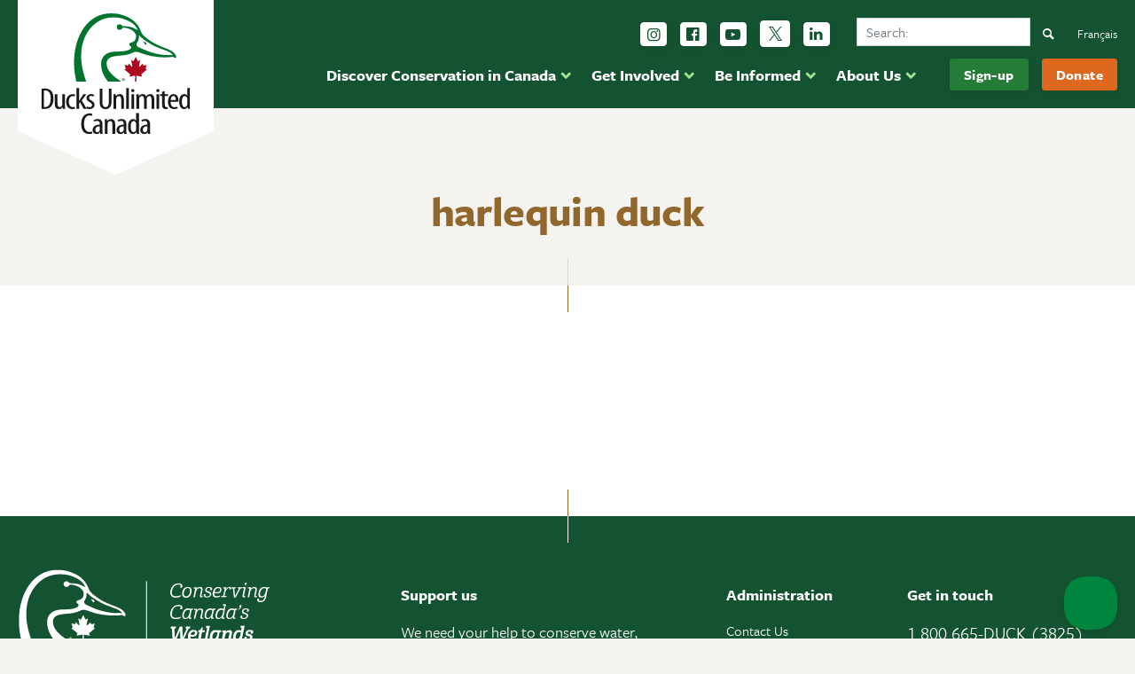

--- FILE ---
content_type: text/html; charset=UTF-8
request_url: https://www.ducks.ca/tag/harlequin-duck/
body_size: 18331
content:

<!doctype html>
<!--[if lt IE 7]><html class="no-js ie ie6 lt-ie9 lt-ie8 lt-ie7" lang="duc"> <![endif]-->
<!--[if IE 7]><html class="no-js ie ie7 lt-ie9 lt-ie8" lang="duc"> <![endif]-->
<!--[if IE 8]><html class="no-js ie ie8 lt-ie9" lang="duc"> <![endif]-->
<!--[if gt IE 8]><!--><html class="no-js" lang="duc"> <!--<![endif]-->
<head>
  

		
  <meta charset="UTF-8" />
<script type="text/javascript">
/* <![CDATA[ */
var gform;gform||(document.addEventListener("gform_main_scripts_loaded",function(){gform.scriptsLoaded=!0}),document.addEventListener("gform/theme/scripts_loaded",function(){gform.themeScriptsLoaded=!0}),window.addEventListener("DOMContentLoaded",function(){gform.domLoaded=!0}),gform={domLoaded:!1,scriptsLoaded:!1,themeScriptsLoaded:!1,isFormEditor:()=>"function"==typeof InitializeEditor,callIfLoaded:function(o){return!(!gform.domLoaded||!gform.scriptsLoaded||!gform.themeScriptsLoaded&&!gform.isFormEditor()||(gform.isFormEditor()&&console.warn("The use of gform.initializeOnLoaded() is deprecated in the form editor context and will be removed in Gravity Forms 3.1."),o(),0))},initializeOnLoaded:function(o){gform.callIfLoaded(o)||(document.addEventListener("gform_main_scripts_loaded",()=>{gform.scriptsLoaded=!0,gform.callIfLoaded(o)}),document.addEventListener("gform/theme/scripts_loaded",()=>{gform.themeScriptsLoaded=!0,gform.callIfLoaded(o)}),window.addEventListener("DOMContentLoaded",()=>{gform.domLoaded=!0,gform.callIfLoaded(o)}))},hooks:{action:{},filter:{}},addAction:function(o,r,e,t){gform.addHook("action",o,r,e,t)},addFilter:function(o,r,e,t){gform.addHook("filter",o,r,e,t)},doAction:function(o){gform.doHook("action",o,arguments)},applyFilters:function(o){return gform.doHook("filter",o,arguments)},removeAction:function(o,r){gform.removeHook("action",o,r)},removeFilter:function(o,r,e){gform.removeHook("filter",o,r,e)},addHook:function(o,r,e,t,n){null==gform.hooks[o][r]&&(gform.hooks[o][r]=[]);var d=gform.hooks[o][r];null==n&&(n=r+"_"+d.length),gform.hooks[o][r].push({tag:n,callable:e,priority:t=null==t?10:t})},doHook:function(r,o,e){var t;if(e=Array.prototype.slice.call(e,1),null!=gform.hooks[r][o]&&((o=gform.hooks[r][o]).sort(function(o,r){return o.priority-r.priority}),o.forEach(function(o){"function"!=typeof(t=o.callable)&&(t=window[t]),"action"==r?t.apply(null,e):e[0]=t.apply(null,e)})),"filter"==r)return e[0]},removeHook:function(o,r,t,n){var e;null!=gform.hooks[o][r]&&(e=(e=gform.hooks[o][r]).filter(function(o,r,e){return!!(null!=n&&n!=o.tag||null!=t&&t!=o.priority)}),gform.hooks[o][r]=e)}});
/* ]]> */
</script>

  <meta name="viewport" content="width=device-width, initial-scale=1.0">
  <meta http-equiv="X-UA-Compatible" content="IE=edge">
  <meta name="google-site-verification" content="BUsFprrdxdieU1ql5v0bkXZIO7FwH_n4CwZltnh89Vs" />
  <link href="[data-uri]" rel="icon" type="image/x-icon">
<!-- Google Tag Manager 2025 -->
<script>(function(w,d,s,l,i){w[l]=w[l]||[];w[l].push({'gtm.start':
new Date().getTime(),event:'gtm.js'});var f=d.getElementsByTagName(s)[0],
j=d.createElement(s),dl=l!='dataLayer'?'&l='+l:'';j.async=true;j.src=
'https://www.googletagmanager.com/gtm.js?id='+i+dl;f.parentNode.insertBefore(j,f);
})(window,document,'script','dataLayer','GTM-T76C2Z7');</script>
<!-- End Google Tag Manager 2025 -->
  <link rel="author" href="https://www.ducks.ca/wp-content/themes/duc/humans.txt" />
  
  <link rel="home" href="https://www.ducks.ca" />
<link rel="apple-touch-icon" sizes="180x180" href="/apple-touch-icon.png">
<link rel="icon" type="image/png" sizes="32x32" href="/favicon-32x32.png">
<link rel="icon" type="image/png" sizes="16x16" href="/favicon-16x16.png">
<link rel="manifest" href="/site.webmanifest">
<link rel="mask-icon" href="/safari-pinned-tab.svg" color="#135331">
<meta name="msapplication-TileColor" content="#ffffff">
<meta name="theme-color" content="#ffffff">


<!-- Meta Pixel Code -->
<script>
!function(f,b,e,v,n,t,s)
{if(f.fbq)return;n=f.fbq=function(){n.callMethod?
n.callMethod.apply(n,arguments):n.queue.push(arguments)};
if(!f._fbq)f._fbq=n;n.push=n;n.loaded=!0;n.version='2.0';
n.queue=[];t=b.createElement(e);t.async=!0;
t.src=v;s=b.getElementsByTagName(e)[0];
s.parentNode.insertBefore(t,s)}(window, document,'script',
'https://connect.facebook.net/en_US/fbevents.js');
fbq('init', '1307598842655627');
fbq('track', 'PageView');
</script>
<noscript><img height="1" width="1" style="display:none"
src="https://www.facebook.com/tr?id=1307598842655627&ev=PageView&noscript=1"
/></noscript>
<!-- End Meta Pixel Code -->


<!-- Global site tag (gtag.js) - Google Ads: 1011148027 
<script async src="https://www.googletagmanager.com/gtag/js?id=AW-1011148027"></script>
<script>
  window.dataLayer = window.dataLayer || [];
  function gtag(){dataLayer.push(arguments);}
  gtag('js', new Date());
  gtag('config', 'AW-1011148027');
</script>
 End Google Tag Manager -->

  
    
  <style type="text/css" rel="stylesheet" >
  @font-face {font-family: 'fontello';src: url('/wp-content/themes/duc/dist/fonts/fontello.eot?79526452');src: url('/wp-content/themes/duc/dist/fonts/fontello.eot?79526452#iefix') format('embedded-opentype'), url('/wp-content/themes/duc/dist/fonts/fontello.woff2?79526452') format('woff2'), url('/wp-content/themes/duc/dist/fonts/fontello.woff?79526452') format('woff'), url('/wp-content/themes/duc/dist/fonts/fontello.ttf?79526452') format('truetype'), url('/wp-content/themes/duc/dist/fonts/fontello.svg?79526452#fontello') format('svg');font-weight: normal;font-style: normal;font-display: swap;}[class^="icon-"]:before, [class*=" icon-"]:before {font-family: "fontello";font-style: normal;font-weight: normal;speak: never;display: inline-block;text-decoration: inherit;width: 1em;margin-right: .2em;text-align: center;font-variant: normal;text-transform: none;line-height: 1em;margin-left: .2em;-webkit-font-smoothing: antialiased;-moz-osx-font-smoothing: grayscale;}.icon-down-open:before {content: '\e800';}.icon-left-open:before {content: '\e801';}.icon-right-open:before {content: '\e802';}.icon-up-open:before {content: '\e803';}.icon-chat:before {content: '\e804';}.icon-location:before {content: '\e805';}.icon-bell:before {content: '\e806';}.icon-heart:before {content: '\e807';}.icon-cancel:before {content: '\e808';}.icon-search:before {content: '\e809';}.icon-twitter:before {content: '\f099';}.icon-rss:before {content: '\f09e';}.icon-linkedin:before {content: '\f0e1';}.icon-bell-alt:before {content: '\f0f3';}.icon-food:before {content: '\f0f5';}.icon-calendar-empty:before {content: '\f133';}.icon-ticket:before {content: '\f145';}.icon-youtube-play:before {content: '\f16a';}.icon-instagram:before {content: '\f16d';}.icon-bicycle:before {content: '\f206';}.icon-facebook:before,.icon-facebook-official:before {content: '\f230';}.icon-handshake-o:before {content: '\f2b5';}
  </style>
  
  <meta name='robots' content='noindex, follow' />
	<style>img:is([sizes="auto" i], [sizes^="auto," i]) { contain-intrinsic-size: 3000px 1500px }</style>
	<link rel="alternate" hreflang="en" href="https://www.ducks.ca/tag/harlequin-duck/" />
<link rel="alternate" hreflang="fr" href="https://www.canards.ca/tag/harlequin-duck-fr/" />
<link rel="alternate" hreflang="x-default" href="https://www.ducks.ca/tag/harlequin-duck/" />
<script id="cookieyes" type="text/javascript" src="https://cdn-cookieyes.com/client_data/5334ec02d5456ff7ca9b73bf/script.js"></script>
	<!-- This site is optimized with the Yoast SEO plugin v24.6 - https://yoast.com/wordpress/plugins/seo/ -->
	<title>harlequin duck Archives &#8212; Ducks Unlimited Canada</title>
	<meta property="og:locale" content="en_US" />
	<meta property="og:type" content="article" />
	<meta property="og:title" content="harlequin duck Archives &#8212; Ducks Unlimited Canada" />
	<meta property="og:url" content="https://www.ducks.ca/tag/harlequin-duck/" />
	<meta property="og:site_name" content="Ducks Unlimited Canada" />
	<meta name="twitter:card" content="summary_large_image" />
	<meta name="twitter:site" content="@ducanada" />
	<script type="application/ld+json" class="yoast-schema-graph">{"@context":"https://schema.org","@graph":[{"@type":"CollectionPage","@id":"https://www.ducks.ca/tag/harlequin-duck/","url":"https://www.ducks.ca/tag/harlequin-duck/","name":"harlequin duck Archives &#8212; Ducks Unlimited Canada","isPartOf":{"@id":"https://www.ducks.ca/#website"},"breadcrumb":{"@id":"https://www.ducks.ca/tag/harlequin-duck/#breadcrumb"},"inLanguage":"duc"},{"@type":"BreadcrumbList","@id":"https://www.ducks.ca/tag/harlequin-duck/#breadcrumb","itemListElement":[{"@type":"ListItem","position":1,"name":"Home","item":"https://www.ducks.ca/"},{"@type":"ListItem","position":2,"name":"harlequin duck"}]},{"@type":"WebSite","@id":"https://www.ducks.ca/#website","url":"https://www.ducks.ca/","name":"Ducks Unlimited Canada","description":"Conserving Canada&#039;s Wetlands","publisher":{"@id":"https://www.ducks.ca/#organization"},"potentialAction":[{"@type":"SearchAction","target":{"@type":"EntryPoint","urlTemplate":"https://www.ducks.ca/?s={search_term_string}"},"query-input":{"@type":"PropertyValueSpecification","valueRequired":true,"valueName":"search_term_string"}}],"inLanguage":"duc"},{"@type":"Organization","@id":"https://www.ducks.ca/#organization","name":"Ducks Unlimited Canada","url":"https://www.ducks.ca/","logo":{"@type":"ImageObject","inLanguage":"duc","@id":"https://www.ducks.ca/#/schema/logo/image/","url":"https://www.ducks.ca/assets/2022/06/11b-DUC-tagline-4c.png","contentUrl":"https://www.ducks.ca/assets/2022/06/11b-DUC-tagline-4c.png","width":2000,"height":575,"caption":"Ducks Unlimited Canada"},"image":{"@id":"https://www.ducks.ca/#/schema/logo/image/"},"sameAs":["http://facebook.com/ducksunlimitedcanada","https://x.com/ducanada","https://www.youtube.com/channel/UCR5V5lumfBOHkGOYxKbghsg","https://www.instagram.com/ducksunlimitedcanada/?hl=en"]}]}</script>
	<!-- / Yoast SEO plugin. -->


<link rel='dns-prefetch' href='//www.google.com' />
<link rel='dns-prefetch' href='//use.typekit.net' />
<link rel='dns-prefetch' href='//fonts.gstatic.com' />
<link rel='dns-prefetch' href='//ajax.googleapis.com' />
<link rel='dns-prefetch' href='//apis.google.com' />
<link rel='dns-prefetch' href='//google-analytics.com' />
<link rel='dns-prefetch' href='//www.google-analytics.com' />
<link rel='dns-prefetch' href='//ssl.google-analytics.com' />
<link rel='dns-prefetch' href='//youtube.com' />
<link rel='dns-prefetch' href='//connnect.facebook.net' />
<link rel='dns-prefetch' href='//diffuser-cdn.app-us1.com' />
<link href='//use.typekit.net' rel='preconnect' />
<link href='//p.typekit.net' rel='preconnect' />
<link href='//connnect.facebook.net' rel='preconnect' />
<link href='//www.google-analytics.com' rel='preconnect' />
<link href='//diffuser-cdn.app-us1.com' rel='preconnect' />
<link rel='stylesheet' id='wp-block-library-css' href='https://www.ducks.ca/wp-includes/css/dist/block-library/style.min.css?ver=6.7.3' type='text/css' media='all' />
<link rel='stylesheet' id='activecampaign-form-block-css' href='https://www.ducks.ca/assets/hummingbird-assets/d438e446304ea3b3d27d77d96641f5d9.css' type='text/css' media='all' />
<style id='classic-theme-styles-inline-css' type='text/css'>
/*! This file is auto-generated */
.wp-block-button__link{color:#fff;background-color:#32373c;border-radius:9999px;box-shadow:none;text-decoration:none;padding:calc(.667em + 2px) calc(1.333em + 2px);font-size:1.125em}.wp-block-file__button{background:#32373c;color:#fff;text-decoration:none}
</style>
<style id='global-styles-inline-css' type='text/css'>
:root{--wp--preset--aspect-ratio--square: 1;--wp--preset--aspect-ratio--4-3: 4/3;--wp--preset--aspect-ratio--3-4: 3/4;--wp--preset--aspect-ratio--3-2: 3/2;--wp--preset--aspect-ratio--2-3: 2/3;--wp--preset--aspect-ratio--16-9: 16/9;--wp--preset--aspect-ratio--9-16: 9/16;--wp--preset--color--black: #000000;--wp--preset--color--cyan-bluish-gray: #abb8c3;--wp--preset--color--white: #ffffff;--wp--preset--color--pale-pink: #f78da7;--wp--preset--color--vivid-red: #cf2e2e;--wp--preset--color--luminous-vivid-orange: #ff6900;--wp--preset--color--luminous-vivid-amber: #fcb900;--wp--preset--color--light-green-cyan: #7bdcb5;--wp--preset--color--vivid-green-cyan: #00d084;--wp--preset--color--pale-cyan-blue: #8ed1fc;--wp--preset--color--vivid-cyan-blue: #0693e3;--wp--preset--color--vivid-purple: #9b51e0;--wp--preset--gradient--vivid-cyan-blue-to-vivid-purple: linear-gradient(135deg,rgba(6,147,227,1) 0%,rgb(155,81,224) 100%);--wp--preset--gradient--light-green-cyan-to-vivid-green-cyan: linear-gradient(135deg,rgb(122,220,180) 0%,rgb(0,208,130) 100%);--wp--preset--gradient--luminous-vivid-amber-to-luminous-vivid-orange: linear-gradient(135deg,rgba(252,185,0,1) 0%,rgba(255,105,0,1) 100%);--wp--preset--gradient--luminous-vivid-orange-to-vivid-red: linear-gradient(135deg,rgba(255,105,0,1) 0%,rgb(207,46,46) 100%);--wp--preset--gradient--very-light-gray-to-cyan-bluish-gray: linear-gradient(135deg,rgb(238,238,238) 0%,rgb(169,184,195) 100%);--wp--preset--gradient--cool-to-warm-spectrum: linear-gradient(135deg,rgb(74,234,220) 0%,rgb(151,120,209) 20%,rgb(207,42,186) 40%,rgb(238,44,130) 60%,rgb(251,105,98) 80%,rgb(254,248,76) 100%);--wp--preset--gradient--blush-light-purple: linear-gradient(135deg,rgb(255,206,236) 0%,rgb(152,150,240) 100%);--wp--preset--gradient--blush-bordeaux: linear-gradient(135deg,rgb(254,205,165) 0%,rgb(254,45,45) 50%,rgb(107,0,62) 100%);--wp--preset--gradient--luminous-dusk: linear-gradient(135deg,rgb(255,203,112) 0%,rgb(199,81,192) 50%,rgb(65,88,208) 100%);--wp--preset--gradient--pale-ocean: linear-gradient(135deg,rgb(255,245,203) 0%,rgb(182,227,212) 50%,rgb(51,167,181) 100%);--wp--preset--gradient--electric-grass: linear-gradient(135deg,rgb(202,248,128) 0%,rgb(113,206,126) 100%);--wp--preset--gradient--midnight: linear-gradient(135deg,rgb(2,3,129) 0%,rgb(40,116,252) 100%);--wp--preset--font-size--small: 13px;--wp--preset--font-size--medium: 20px;--wp--preset--font-size--large: 36px;--wp--preset--font-size--x-large: 42px;--wp--preset--spacing--20: 0.44rem;--wp--preset--spacing--30: 0.67rem;--wp--preset--spacing--40: 1rem;--wp--preset--spacing--50: 1.5rem;--wp--preset--spacing--60: 2.25rem;--wp--preset--spacing--70: 3.38rem;--wp--preset--spacing--80: 5.06rem;--wp--preset--shadow--natural: 6px 6px 9px rgba(0, 0, 0, 0.2);--wp--preset--shadow--deep: 12px 12px 50px rgba(0, 0, 0, 0.4);--wp--preset--shadow--sharp: 6px 6px 0px rgba(0, 0, 0, 0.2);--wp--preset--shadow--outlined: 6px 6px 0px -3px rgba(255, 255, 255, 1), 6px 6px rgba(0, 0, 0, 1);--wp--preset--shadow--crisp: 6px 6px 0px rgba(0, 0, 0, 1);}:where(.is-layout-flex){gap: 0.5em;}:where(.is-layout-grid){gap: 0.5em;}body .is-layout-flex{display: flex;}.is-layout-flex{flex-wrap: wrap;align-items: center;}.is-layout-flex > :is(*, div){margin: 0;}body .is-layout-grid{display: grid;}.is-layout-grid > :is(*, div){margin: 0;}:where(.wp-block-columns.is-layout-flex){gap: 2em;}:where(.wp-block-columns.is-layout-grid){gap: 2em;}:where(.wp-block-post-template.is-layout-flex){gap: 1.25em;}:where(.wp-block-post-template.is-layout-grid){gap: 1.25em;}.has-black-color{color: var(--wp--preset--color--black) !important;}.has-cyan-bluish-gray-color{color: var(--wp--preset--color--cyan-bluish-gray) !important;}.has-white-color{color: var(--wp--preset--color--white) !important;}.has-pale-pink-color{color: var(--wp--preset--color--pale-pink) !important;}.has-vivid-red-color{color: var(--wp--preset--color--vivid-red) !important;}.has-luminous-vivid-orange-color{color: var(--wp--preset--color--luminous-vivid-orange) !important;}.has-luminous-vivid-amber-color{color: var(--wp--preset--color--luminous-vivid-amber) !important;}.has-light-green-cyan-color{color: var(--wp--preset--color--light-green-cyan) !important;}.has-vivid-green-cyan-color{color: var(--wp--preset--color--vivid-green-cyan) !important;}.has-pale-cyan-blue-color{color: var(--wp--preset--color--pale-cyan-blue) !important;}.has-vivid-cyan-blue-color{color: var(--wp--preset--color--vivid-cyan-blue) !important;}.has-vivid-purple-color{color: var(--wp--preset--color--vivid-purple) !important;}.has-black-background-color{background-color: var(--wp--preset--color--black) !important;}.has-cyan-bluish-gray-background-color{background-color: var(--wp--preset--color--cyan-bluish-gray) !important;}.has-white-background-color{background-color: var(--wp--preset--color--white) !important;}.has-pale-pink-background-color{background-color: var(--wp--preset--color--pale-pink) !important;}.has-vivid-red-background-color{background-color: var(--wp--preset--color--vivid-red) !important;}.has-luminous-vivid-orange-background-color{background-color: var(--wp--preset--color--luminous-vivid-orange) !important;}.has-luminous-vivid-amber-background-color{background-color: var(--wp--preset--color--luminous-vivid-amber) !important;}.has-light-green-cyan-background-color{background-color: var(--wp--preset--color--light-green-cyan) !important;}.has-vivid-green-cyan-background-color{background-color: var(--wp--preset--color--vivid-green-cyan) !important;}.has-pale-cyan-blue-background-color{background-color: var(--wp--preset--color--pale-cyan-blue) !important;}.has-vivid-cyan-blue-background-color{background-color: var(--wp--preset--color--vivid-cyan-blue) !important;}.has-vivid-purple-background-color{background-color: var(--wp--preset--color--vivid-purple) !important;}.has-black-border-color{border-color: var(--wp--preset--color--black) !important;}.has-cyan-bluish-gray-border-color{border-color: var(--wp--preset--color--cyan-bluish-gray) !important;}.has-white-border-color{border-color: var(--wp--preset--color--white) !important;}.has-pale-pink-border-color{border-color: var(--wp--preset--color--pale-pink) !important;}.has-vivid-red-border-color{border-color: var(--wp--preset--color--vivid-red) !important;}.has-luminous-vivid-orange-border-color{border-color: var(--wp--preset--color--luminous-vivid-orange) !important;}.has-luminous-vivid-amber-border-color{border-color: var(--wp--preset--color--luminous-vivid-amber) !important;}.has-light-green-cyan-border-color{border-color: var(--wp--preset--color--light-green-cyan) !important;}.has-vivid-green-cyan-border-color{border-color: var(--wp--preset--color--vivid-green-cyan) !important;}.has-pale-cyan-blue-border-color{border-color: var(--wp--preset--color--pale-cyan-blue) !important;}.has-vivid-cyan-blue-border-color{border-color: var(--wp--preset--color--vivid-cyan-blue) !important;}.has-vivid-purple-border-color{border-color: var(--wp--preset--color--vivid-purple) !important;}.has-vivid-cyan-blue-to-vivid-purple-gradient-background{background: var(--wp--preset--gradient--vivid-cyan-blue-to-vivid-purple) !important;}.has-light-green-cyan-to-vivid-green-cyan-gradient-background{background: var(--wp--preset--gradient--light-green-cyan-to-vivid-green-cyan) !important;}.has-luminous-vivid-amber-to-luminous-vivid-orange-gradient-background{background: var(--wp--preset--gradient--luminous-vivid-amber-to-luminous-vivid-orange) !important;}.has-luminous-vivid-orange-to-vivid-red-gradient-background{background: var(--wp--preset--gradient--luminous-vivid-orange-to-vivid-red) !important;}.has-very-light-gray-to-cyan-bluish-gray-gradient-background{background: var(--wp--preset--gradient--very-light-gray-to-cyan-bluish-gray) !important;}.has-cool-to-warm-spectrum-gradient-background{background: var(--wp--preset--gradient--cool-to-warm-spectrum) !important;}.has-blush-light-purple-gradient-background{background: var(--wp--preset--gradient--blush-light-purple) !important;}.has-blush-bordeaux-gradient-background{background: var(--wp--preset--gradient--blush-bordeaux) !important;}.has-luminous-dusk-gradient-background{background: var(--wp--preset--gradient--luminous-dusk) !important;}.has-pale-ocean-gradient-background{background: var(--wp--preset--gradient--pale-ocean) !important;}.has-electric-grass-gradient-background{background: var(--wp--preset--gradient--electric-grass) !important;}.has-midnight-gradient-background{background: var(--wp--preset--gradient--midnight) !important;}.has-small-font-size{font-size: var(--wp--preset--font-size--small) !important;}.has-medium-font-size{font-size: var(--wp--preset--font-size--medium) !important;}.has-large-font-size{font-size: var(--wp--preset--font-size--large) !important;}.has-x-large-font-size{font-size: var(--wp--preset--font-size--x-large) !important;}
:where(.wp-block-post-template.is-layout-flex){gap: 1.25em;}:where(.wp-block-post-template.is-layout-grid){gap: 1.25em;}
:where(.wp-block-columns.is-layout-flex){gap: 2em;}:where(.wp-block-columns.is-layout-grid){gap: 2em;}
:root :where(.wp-block-pullquote){font-size: 1.5em;line-height: 1.6;}
</style>
<link rel='stylesheet' id='wphb-1-css' href='https://www.ducks.ca/assets/hummingbird-assets/ce86f530dc02706edd340fe14b5d1b36.css' type='text/css' media='all' />
<link rel='stylesheet' id='duc_font-css' href='https://use.typekit.net/uds6bcz.css' type='text/css' media='all' />
<link rel='stylesheet' id='duc_css-css' href='https://www.ducks.ca/assets/hummingbird-assets/8f8e8e8ab978bcf96538fe34eeedd02d.css' type='text/css' media='all' />
<link rel='stylesheet' id='wphb-2-css' href='https://www.ducks.ca/assets/hummingbird-assets/c5d62e50f8d8399bb3ffee7ce06d598d.css' type='text/css' media='all' />
<!--n2css--><!--n2js--><script type="text/javascript" src="https://www.ducks.ca/assets/hummingbird-assets/d8f19fb25479a626d0eb1f92f9784216.js" id="wphb-3-js"></script>
<script type="text/javascript" defer='defer' src="https://www.ducks.ca/wp-content/plugins/gravityforms/js/jquery.json.min.js?ver=2.9.26" id="gform_json-js"></script>
<script type="text/javascript" id="gform_gravityforms-js-extra">
/* <![CDATA[ */
var gf_global = {"gf_currency_config":{"name":"Canadian Dollar","symbol_left":"$","symbol_right":"CAD","symbol_padding":" ","thousand_separator":",","decimal_separator":".","decimals":2,"code":"CAD"},"base_url":"https:\/\/www.ducks.ca\/wp-content\/plugins\/gravityforms","number_formats":[],"spinnerUrl":"https:\/\/www.ducks.ca\/wp-content\/plugins\/gravityforms\/images\/spinner.svg","version_hash":"31cebe8d3cc8ffbdb713fc48992e4e81","strings":{"newRowAdded":"New row added.","rowRemoved":"Row removed","formSaved":"The form has been saved.  The content contains the link to return and complete the form."}};
var gform_i18n = {"datepicker":{"days":{"monday":"Mo","tuesday":"Tu","wednesday":"We","thursday":"Th","friday":"Fr","saturday":"Sa","sunday":"Su"},"months":{"january":"January","february":"February","march":"March","april":"April","may":"May","june":"June","july":"July","august":"August","september":"September","october":"October","november":"November","december":"December"},"firstDay":0,"iconText":"Select date"}};
var gf_legacy_multi = {"4":"1"};
var gform_gravityforms = {"strings":{"invalid_file_extension":"This type of file is not allowed. Must be one of the following:","delete_file":"Delete this file","in_progress":"in progress","file_exceeds_limit":"File exceeds size limit","illegal_extension":"This type of file is not allowed.","max_reached":"Maximum number of files reached","unknown_error":"There was a problem while saving the file on the server","currently_uploading":"Please wait for the uploading to complete","cancel":"Cancel","cancel_upload":"Cancel this upload","cancelled":"Cancelled","error":"Error","message":"Message"},"vars":{"images_url":"https:\/\/www.ducks.ca\/wp-content\/plugins\/gravityforms\/images"}};
/* ]]> */
</script>
<script type="text/javascript" defer='defer' src="https://www.ducks.ca/wp-content/plugins/gravityforms/js/gravityforms.min.js?ver=2.9.26" id="gform_gravityforms-js"></script>
<script type="text/javascript" defer='defer' src="https://www.ducks.ca/wp-content/plugins/gravityforms/assets/js/dist/utils.min.js?ver=48a3755090e76a154853db28fc254681" id="gform_gravityforms_utils-js"></script>
<script type="text/javascript" id="wpml-xdomain-data-js-extra">
/* <![CDATA[ */
var wpml_xdomain_data = {"css_selector":"wpml-ls-item","ajax_url":"https:\/\/www.ducks.ca\/wp-admin\/admin-ajax.php","current_lang":"en","_nonce":"c1a03ea01d"};
/* ]]> */
</script>
<script type="text/javascript" src="https://www.ducks.ca/wp-content/plugins/sitepress-multilingual-cms/res/js/xdomain-data.js?ver=470000" id="wpml-xdomain-data-js" defer="defer" data-wp-strategy="defer"></script>
<link rel="https://api.w.org/" href="https://www.ducks.ca/wp-json/" /><link rel="alternate" title="JSON" type="application/json" href="https://www.ducks.ca/wp-json/wp/v2/tags/879" /><meta name="generator" content="WPML ver:4.7.1 stt:1,4;" />
		<script>
			document.documentElement.className = document.documentElement.className.replace('no-js', 'js');
		</script>
				<style>
			.no-js img.lazyload {
				display: none;
			}

			figure.wp-block-image img.lazyloading {
				min-width: 150px;
			}

						.lazyload {
				opacity: 0;
			}

			.lazyloading {
				border: 0 !important;
				opacity: 1;
				background: rgba(255, 255, 255, 0) url('https://www.ducks.ca/wp-content/plugins/wp-smush-pro/app/assets/images/smush-lazyloader-2.gif') no-repeat center !important;
				background-size: 16px auto !important;
				min-width: 16px;
			}

			.lazyload,
			.lazyloading {
				--smush-placeholder-width: 100px;
				--smush-placeholder-aspect-ratio: 1/1;
				width: var(--smush-placeholder-width) !important;
				aspect-ratio: var(--smush-placeholder-aspect-ratio) !important;
			}

					</style>
				<style type="text/css" id="wp-custom-css">
			.gform_confirmation_wrapper, .gform_confirmation_message {
    background: #155724 !important;
	color: #fff !important;
}
.gform_confirmation_message a{
	text-decoration: underline !important;
}

.gform_confirmation_message a:hover{
	text-decoration: none !important;
}

.gform_page_footer.top_label {
    margin-top: 2rem;
}

.gform_next_button{
	background-color: #D6CEBF !important;
}
.gform_previous_button{
	background-color: #E8DFCD !important;
}
.full-width-call-to-action__content .btn.btn-action:last-of-type {
	background-color: #247c36;
	border-color: #247c36;
}


.copyBtn:disabled{
	background-color: #f1f1f1;
	color: #333;
	cursor: not-allowed;
	border-color: #333;
}
.copyBtn svg{
	width: 16px;
  margin-right: 8px;
}

h2.fancy-title{
	text-align: left;
	position:relative;
	overflow:hidden;
	margin-top: 1rem;
}
.fancy-title:after{
	content: '';
	height: 1px;
	position: absolute;
	top: 50%;
	margin-left: 15px;
	background-color: #ccc;
	width: 100%;
}


.fs-inline-list {
  column-count: 1;
	gap: 2rem;
	list-style: none;
	margin-left: 0;
	padding-left: 0;
}

@media (min-width: 600px) {
  .fs-inline-list {
  column-count: 2
  }
}

@media (min-width: 1024px) {
  .fs-inline-list {
    column-count: 4
  }
	
	.item-col-2 > .inline-list{
		column-count: 2
	}
}

.fs-inline-list li {
  padding: 0;
}

.fs-list-group {
  display: grid;
  grid-template-columns: 1fr; /* mobile default: 1 column */
  gap: 2rem; /* spacing between items */
}

.list-group--item {
  width: 100%; /* safety reset */
}

/* column behavior */
.item-col-1 {
  grid-column: span 1; /* always full width */
}

.item-col-2 {
  grid-column: span 1; /* mobile: full width */
}

/* desktop breakpoint */
@media (min-width: 768px) {
  .fs-list-group {
    grid-template-columns: repeat(12, 1fr); /* flexible 12-col grid */
  }

  .item-col-1 {
    grid-column: span 12; /* still full width */
  }

  .item-col-2 {
    grid-column: span 6; /* 50% on desktop */
  }
}
#tablepress-38, #tablepress-39{
	line-height: 1.25;
	font-size: .85rem;
	border: 1px solid #eee;
	margin-top: 1rem;
}
#tablepress-38 td:not(first-of-type),
#tablepress-39 td:not(first-of-type),
#tablepress-38 th:not(first-of-type),
#tablepress-39 th:not(first-of-type)
{
	text-align: right;
}

#tablepress-38 .column-3,
#tablepress-39 .column-3
{
	background-color: #e07f3e;
	color: #fff;
}
#tablepress-38 .column-4,
#tablepress-39 .column-4
{
	background-color: #01853f;
	color: #fff;
}

.news-release-content ul a,
.news-release-content ol a
{
    text-decoration: underline !important;
}		</style>
		
      </head>
  <body class="archive tag tag-harlequin-duck tag-879 lang-en modula-best-grid-gallery">


    <a class="sreader-only" href="#main-content">Skip to main content</a>
    
 
    <main id="content">
      
  <header id="masthead" class="main-header header py-3">
      <div class="header__items container d-flex justify-content-end container position-relative">
      <a href="https://www.ducks.ca" class="logo position-absolute" alt="Ducks Unlimited Canada">
        <img src="https://www.ducks.ca/wp-content/themes/duc/dist/images/duc-logo-en.svg" width="221" alt="Ducks Unlimited Canada" class="logo__image" loading="lazy">
      </a>
      <div class="navigation-wrap">

        <nav class="main-nav d-flex mt-2 order-2"  aria-label="Main">
          <ul class="main-menu">
                                                      <li class="main-menu__item mr-3">
                              <a href="#" class="top-link pr-3  menu-item menu-item-type-custom menu-item-object-custom menu-item-107945 menu-item-has-children" data-dropdown="discover-conservation-in-canada">Discover Conservation in Canada</a>
                              </li>
                                                      <li class="main-menu__item mr-3">
                              <a href="#" class="top-link pr-3  menu-item menu-item-type-custom menu-item-object-custom menu-item-108009 menu-item-has-children" data-dropdown="get-involved">Get Involved</a>
                              </li>
                                                      <li class="main-menu__item mr-3">
                              <a href="#" class="top-link pr-3  menu-item menu-item-type-custom menu-item-object-custom menu-item-108032 menu-item-has-children" data-dropdown="be-informed">Be Informed</a>
                              </li>
                                                      <li class="main-menu__item mr-3">
                              <a href="#" class="top-link pr-3  menu-item menu-item-type-custom menu-item-object-custom menu-item-108043 menu-item-has-children" data-dropdown="about-us">About Us</a>
                              </li>
                      </ul>
          <ul class="menu">
                                       <li>
                  <a href="https://www.ducks.ca/how-to-help/stay-informed/" target="" class="menu__item btn btn-sm btn-primary menu-item menu-item-type-post_type menu-item-object-page menu-item-108395" aria-haspopup="false">Sign-up</a>
                </li>
                              <li>
                  <a href="https://www.ducks.ca/how-to-help/donation-options/" target="" class="menu__item btn btn-sm btn-action menu-item menu-item-type-post_type menu-item-object-page menu-item-108396" aria-haspopup="false">Donate</a>
                </li>
                            </ul>
        </nav>
                  
          <nav class="secondary-menu d-flex"  aria-label="secondary">
             <ul class="menu mr-4">
                                <li class="d-flex align-item-center">
                
                  <a href="https://www.instagram.com/ducksunlimitedcanada/" class="btn btn-social" target="_blank" ><span class=" icon-instagram menu-item menu-item-type-custom menu-item-object-custom menu-item-107940"></span><span class="sr-only">Follow us on Instagram</span></a>
                </li>
                              <li class="d-flex align-item-center">
                
                  <a href="http://facebook.com/ducksunlimitedcanada" class="btn btn-social" target="_blank" ><span class=" icon-facebook menu-item menu-item-type-custom menu-item-object-custom menu-item-107941"></span><span class="sr-only">Follow us Facebook</span></a>
                </li>
                              <li class="d-flex align-item-center">
                
                  <a href="https://www.youtube.com/channel/UCR5V5lumfBOHkGOYxKbghsg" class="btn btn-social" target="_blank" ><span class=" icon-youtube-play menu-item menu-item-type-custom menu-item-object-custom menu-item-107942"></span><span class="sr-only">Subscribe to us on YouTube</span></a>
                </li>
                              <li class="d-flex align-item-center">
                
                  <a href="https://x.com/ducanada" class="btn btn-social" target="_blank" ><span class=" icon-x-twitter menu-item menu-item-type-custom menu-item-object-custom menu-item-107943"></span><span class="sr-only">Follow us on X</span></a>
                </li>
                              <li class="d-flex align-item-center">
                
                  <a href="https://www.linkedin.com/company/ducks-unlimited-canada/" class="btn btn-social" target="_blank" ><span class=" icon-linkedin menu-item menu-item-type-custom menu-item-object-custom menu-item-107944"></span><span class="sr-only">Follow us on LinkedIn</span></a>
                </li>
                          </ul>
              <form action="https://www.ducks.ca" id="search-form" class="align-item-center">
                <div class="input-group">
                <label for="s" class="sr-only">Search Ducks Unlimited Canada</label>
                <input type="search" class="form-control form-control-sm" id="search" name="s" role="searchbox" placeholder="Search:" aria-label="Search box">
                <div class="input-group-append">
                <button type="submit" id="search-duc" class="btn btn-simple btn-sm"><span class="fa icon-search"></span><span class="sr-only">Search</span></button>
                </div>
                </div>
              </form>
            <ul class="menu ml-2">
                                <li>
                  <a href="https://www.canards.ca/tag/harlequin-duck-fr/" target="" class="menu__item p-0 menu-item wpml-ls-slot-1089 wpml-ls-item wpml-ls-item-fr wpml-ls-menu-item wpml-ls-first-item wpml-ls-last-item menu-item-type-wpml_ls_menu_item menu-item-object-wpml_ls_menu_item menu-item-wpml-ls-1089-fr" aria-haspopup="false">
<span class="wpml-ls-native" lang="fr">Français</span></a>
                </li>
                          </ul>
          </nav>
              </div>
    </div>
    <div class="dropdown-root">
      <div class="dropdown-background" aria-hidden="true">
        <span class="dropdown-background__arrow"></span>
      </div>
      <div class="dropdown-container">
                                        <div class="dropdown dropdown--discover-conservation-in-canada" data-dropdown="discover-conservation-in-canada">
            <div class="dropdown__content">
              <div class="top-section">
                <ul>
                  <li><span class="primary-link primary-link--discover-conservation-in-canada">Discover Conservation in Canada</span></li>
                </ul>
                <p></p>
                                  <div class="grid">
                                            <div class="cell cell-third">
                          <p class="h3 primary-link text-sm-left"><strong>By Province</strong></p>
                                                      <ul>
                                                              <li><a href="https://www.ducks.ca/places/british-columbia/" class="menu-link" target=>British Columbia</a></li>
                                                              <li><a href="https://www.ducks.ca/places/alberta/" class="menu-link" target=>Alberta</a></li>
                                                              <li><a href="https://www.ducks.ca/places/saskatchewan/" class="menu-link" target=>Saskatchewan</a></li>
                                                              <li><a href="https://www.ducks.ca/places/manitoba/" class="menu-link" target=>Manitoba</a></li>
                                                              <li><a href="https://www.ducks.ca/places/ontario/" class="menu-link" target=>Ontario</a></li>
                                                              <li><a href="https://www.ducks.ca/places/quebec/" class="menu-link" target=>Québec</a></li>
                                                              <li><a href="https://www.ducks.ca/places/nova-scotia/" class="menu-link" target=>Nova Scotia</a></li>
                                                              <li><a href="https://www.ducks.ca/places/newfoundland-labrador/" class="menu-link" target=>Newfoundland &#038; Labrador</a></li>
                                                              <li><a href="https://www.ducks.ca/places/new-brunswick/" class="menu-link" target=>New Brunswick</a></li>
                                                              <li><a href="https://www.ducks.ca/places/prince-edward-island/" class="menu-link" target=>Prince Edward Island</a></li>
                                                              <li><a href="https://www.ducks.ca/places/yukon-northwest-territories/" class="menu-link" target=>Yukon &#038; Northwest Territories</a></li>
                                                          </ul>
                                                  </div>
                                            <div class="cell cell-third">
                          <p class="h3 primary-link text-sm-left"><strong>By Region</strong></p>
                                                      <ul>
                                                              <li><a href="https://www.ducks.ca/places/prairie-pothole-region/" class="menu-link" target=>Prairie Pothole Region</a></li>
                                                              <li><a href="https://www.ducks.ca/places/boreal-forest/" class="menu-link" target=>Boreal Forest</a></li>
                                                              <li><a href="https://www.ducks.ca/places/pacific-coast/" class="menu-link" target=>Pacific Coast</a></li>
                                                              <li><a href="https://www.ducks.ca/places/pacific-interior/" class="menu-link" target=>Pacific Interior</a></li>
                                                              <li><a href="https://www.ducks.ca/places/the-great-lakes-st-lawrence/" class="menu-link" target=>Great Lakes – St. Lawrence</a></li>
                                                              <li><a href="https://www.ducks.ca/places/atlantic/" class="menu-link" target=>Atlantic</a></li>
                                                          </ul>
                                                  </div>
                                            <div class="cell cell-third">
                          <p class="h3 primary-link text-sm-left"><strong>By Impact Area</strong></p>
                                                      <ul>
                                                              <li><a href="https://www.ducks.ca/our-work/biodiversity/" class="menu-link" target=>Biodiversity</a></li>
                                                              <li><a href="https://www.ducks.ca/our-work/water/" class="menu-link" target=>Clean Water</a></li>
                                                              <li><a href="https://www.ducks.ca/our-work/invasive-species/" class="menu-link" target=>Invasive Species</a></li>
                                                              <li><a href="https://www.ducks.ca/our-work/wetlands/" class="menu-link" target=>Wetlands</a></li>
                                                              <li><a href="https://www.ducks.ca/our-work/grasslands/" class="menu-link" target=>Grasslands</a></li>
                                                              <li><a href="https://www.ducks.ca/our-work/boreal/" class="menu-link" target=>Boreal Forest</a></li>
                                                              <li><a href="https://www.ducks.ca/our-work/waterfowl/" class="menu-link" target=>Waterfowl</a></li>
                                                              <li><a href="https://www.ducks.ca/our-work/wildlife/" class="menu-link" target=>Wildlife</a></li>
                                                              <li><a href="https://www.ducks.ca/our-work/fish/" class="menu-link" target=>Fish Habitats</a></li>
                                                          </ul>
                                                  </div>
                                            <div class="cell cell-third">
                          <p class="h3 primary-link text-sm-left"><strong>By Program</strong></p>
                                                      <ul>
                                                              <li><a href="http://iwwr.ducks.ca/" class="menu-link" target=>Institute for Wetland &#038; Waterfowl Research</a></li>
                                                              <li><a href="https://www.ducks.ca/services/" class="menu-link" target=>Sustainable Solutions</a></li>
                                                              <li><a href="https://www.ducks.ca/our-work/national-boreal-program/" class="menu-link" target=>National Boreal Program</a></li>
                                                              <li><a href="https://ag.ducks.ca/" class="menu-link" target=>Agriculture Programs</a></li>
                                                              <li><a href="https://www.ducks.ca/our-work/science/saskatchewan-endowed-chair/" class="menu-link" target=>Endowed Chair at University of Saskatchewan</a></li>
                                                          </ul>
                                                  </div>
                                            <div class="cell cell-third">
                          <p class="h3 primary-link text-sm-left"><strong>By Approach</strong></p>
                                                      <ul>
                                                              <li><a href="https://www.ducks.ca/our-work/science/" class="menu-link" target=>Science</a></li>
                                                              <li><a href="https://www.ducks.ca/our-work/education/" class="menu-link" target=>Education</a></li>
                                                              <li><a href="https://www.ducks.ca/our-work/policy/" class="menu-link" target=>Policy</a></li>
                                                              <li><a href="https://www.ducks.ca/our-work/partnerships/" class="menu-link" target=>Our Partners</a></li>
                                                              <li><a href="https://www.ducks.ca/our-work/landowners/" class="menu-link" target=>Landowners</a></li>
                                                              <li><a href="https://www.ducks.ca/our-work/volunteers/" class="menu-link" target=>Volunteers</a></li>
                                                          </ul>
                                                  </div>
                                      </div>
                              </div>
                              <div class="bottom-section">
                                    <div class="item">
                    <a href="https://www.ducks.ca/how-to-help/donation-options/become-a-member/" class="item-link item-link--discover-conservation-in-canada">Become a Member</a>
                    <span class="text-white">Your membership is an investment in Canada’s wildlife, water quality and environment.</span> 
                  </div>
                                  </div>
                          </div>
          </div>
                                        <div class="dropdown dropdown--get-involved" data-dropdown="get-involved">
            <div class="dropdown__content">
              <div class="top-section">
                <ul>
                  <li><span class="primary-link primary-link--get-involved">Get Involved</span></li>
                </ul>
                <p></p>
                                  <div class="grid">
                                            <div class="cell cell-third">
                          <p class="h3 primary-link text-sm-left"><strong>Attend an Event</strong></p>
                                                      <ul>
                                                              <li><a href="https://www.ducks.ca/how-to-help/events/" class="menu-link" target=>Upcoming Events</a></li>
                                                              <li><a href="https://www.ducks.ca/how-to-help/get-involved/auctions/" class="menu-link" target=>Auctions and Raffles</a></li>
                                                          </ul>
                                                  </div>
                                            <div class="cell cell-third">
                          <p class="h3 primary-link text-sm-left"><strong>Be a Donor</strong></p>
                                                      <ul>
                                                              <li><a href="https://www.ducks.ca/how-to-help/donation-options/" class="menu-link" target=>Donation Options</a></li>
                                                              <li><a href="https://www.ducks.ca/how-to-help/leave-a-legacy/" class="menu-link" target=>Leave your Legacy</a></li>
                                                              <li><a href="https://www.ducks.ca/how-to-help/donation-options/become-a-member/" class="menu-link" target=>Become a Member</a></li>
                                                          </ul>
                                                  </div>
                                            <div class="cell cell-third">
                          <p class="h3 primary-link text-sm-left"><strong>Be a Volunteer</strong></p>
                                                      <ul>
                                                              <li><a href="https://www.ducks.ca/how-to-help/get-involved/volunteer/" class="menu-link" target=>Become a Volunteer</a></li>
                                                              <li><a href="https://www.ducks.ca/how-to-help/get-involved/personal-fundraisers/" class="menu-link" target=>Create a Fundraiser</a></li>
                                                              <li><a href="https://www.ducks.ca/how-to-help/get-involved/advocate/" class="menu-link" target=>Be an Advocate</a></li>
                                                          </ul>
                                                  </div>
                                            <div class="cell cell-third">
                          <p class="h3 primary-link text-sm-left"><strong>Be a Partner</strong></p>
                                                      <ul>
                                                              <li><a href="https://www.ducks.ca/how-to-help/more-ways-to-help/be-a-partner/" class="menu-link" target=>Become a Partner</a></li>
                                                              <li><a href="https://www.ducks.ca/how-to-help/more-ways-to-help/major-donor/" class="menu-link" target=>Become a Major Donor</a></li>
                                                              <li><a href="https://www.ducks.ca/our-work/landowners/" class="menu-link" target=>Share the Land</a></li>
                                                              <li><a href="https://www.ducks.ca/how-to-help/more-ways-to-help/product-donations/" class="menu-link" target=>Product Donations</a></li>
                                                          </ul>
                                                  </div>
                                      </div>
                              </div>
                              <div class="bottom-section">
                                      <div class="item">
                    <a href="https://shop.ducks.ca" class="item-link item-link--get-involved">Shop DUCGear</a>
                    <span class="text-white">Show your support for conservation and wear it with pride</span> 
                  </div>
                                  </div>
                          </div>
          </div>
                                        <div class="dropdown dropdown--be-informed" data-dropdown="be-informed">
            <div class="dropdown__content">
              <div class="top-section">
                <ul>
                  <li><span class="primary-link primary-link--be-informed">Be Informed</span></li>
                </ul>
                <p></p>
                                  <div class="grid">
                                            <div class="cell cell-third">
                          <p class="h3 primary-link text-sm-left"><strong>News & Media</strong></p>
                                                      <ul>
                                                              <li><a href="https://www.ducks.ca/conservator-magazine/" class="menu-link" target=>Conservator Magazine</a></li>
                                                              <li><a href="https://www.ducks.ca/whats-happening/" class="menu-link" target=>Stories</a></li>
                                                              <li><a href="https://www.ducks.ca/about/media-centre/" class="menu-link" target=>Media Centre</a></li>
                                                          </ul>
                                                  </div>
                                            <div class="cell cell-third">
                          <p class="h3 primary-link text-sm-left"><strong>Resources</strong></p>
                                                      <ul>
                                                              <li><a href="https://www.ducks.ca/resources/educators/" class="menu-link" target=>Educational</a></li>
                                                              <li><a href="https://www.ducks.ca/resources/landowners/" class="menu-link" target=>Landowners</a></li>
                                                              <li><a href="https://www.ducks.ca/resources/mentors-and-new-waterfowlers/" class="menu-link" target=>Mentors &#038; New Waterfowlers</a></li>
                                                              <li><a href="https://www.ducks.ca/resources/resources-for-hunters/" class="menu-link" target=>Hunting</a></li>
                                                              <li><a href="https://www.ducks.ca/species/" class="menu-link" target=>Waterfowl & Wildlife Identification</a></li>
                                                              <li><a href="https://help.ducks.ca/" class="menu-link" target=_blank>Frequently Asked Questions</a></li>
                                                          </ul>
                                                  </div>
                                      </div>
                              </div>
                              <div class="bottom-section">
                                    <div class="item">
                    <a href="https://www.ducks.ca/how-to-help/stay-informed/" class="item-link item-link--be-informed">Sign-up for our newsletter</a>
                    <span class="text-white">Keep up-to-date on conservation projects, research, education programs and more!</span> 
                  </div>
                                  </div>          
                          </div>
          </div>
                                        <div class="dropdown dropdown--about-us" data-dropdown="about-us">
            <div class="dropdown__content">
              <div class="top-section">
                <ul>
                  <li><span class="primary-link primary-link--about-us">About Us</span></li>
                </ul>
                <p></p>
                                  <div class="grid">
                                            <div class="cell cell-third">
                          <p class="h3 primary-link text-sm-left"><strong>Who we are</strong></p>
                                                      <ul>
                                                              <li><a href="https://www.ducks.ca/about/" class="menu-link" target=>About Us</a></li>
                                                              <li><a href="https://www.ducks.ca/about/our-hunting-roots/" class="menu-link" target=>Our Roots</a></li>
                                                              <li><a href="https://www.ducks.ca/about/leadership/" class="menu-link" target=>Our Team</a></li>
                                                              <li><a href="https://www.ducks.ca/our-work/partnerships/" class="menu-link" target=>Our Partners</a></li>
                                                              <li><a href="https://www.ducks.ca/about/careers/" class="menu-link" target=>Careers</a></li>
                                                          </ul>
                                                  </div>
                                            <div class="cell cell-third">
                          <p class="h3 primary-link text-sm-left"><strong>What we do</strong></p>
                                                      <ul>
                                                              <li><a href="https://www.ducks.ca/our-work/" class="menu-link" target=>Our Work</a></li>
                                                              <li><a href="https://www.ducks.ca/places/" class="menu-link" target=>Where we Work</a></li>
                                                              <li><a href="https://www.ducks.ca/about/working-with-indigenous-peoples/" class="menu-link" target=>Working with Indigenous Peoples</a></li>
                                                          </ul>
                                                  </div>
                                            <div class="cell cell-third">
                          <p class="h3 primary-link text-sm-left"><strong>Resources</strong></p>
                                                      <ul>
                                                              <li><a href="https://www.ducks.ca/about/financials-reports/" class="menu-link" target=>Annual Reports & Financials</a></li>
                                                          </ul>
                                                  </div>
                                      </div>
                              </div>
                              <div class="bottom-section">
                                    <div class="item">
                    <a href="https://www.ducks.ca/about/media-centre/" class="item-link item-link--about-us">Ducks Unlimited Canada in the news</a>
                    <span class="text-white">You can’t talk about conservation without Ducks Unlimited Canada.</span> 
                  </div>
                                  </div>                         
                
                          </div>
          </div>
              </div>
    </div>
  

</header>
<header class="header header--mobile py-3 position-relative">
  
  <div class="header__items d-flex justify-content-end container position-relative">
     <a href="https://www.ducks.ca" class="logo position-absolute" alt="Ducks Unlimited Canada">
        <img src="https://www.ducks.ca/wp-content/themes/duc/dist/images/duc-logo-en.svg" width="132" alt="Ducks Unlimited Canada" class="logo__image" loading="lazy">
      </a>
      <button class="position-relative menu-toggle hamburger hamburger--collapse" type="button" id="menu-toggle" aria-label="Mobile Navigation toggle">
        <span class="hamburger-box">
          <span class="hamburger-inner"></span>
          <span class="sr-only">Navigation Toggle</span>
        </span>
      </button>  

  </div>
  <nav class="mobile-menu" id="mobile-menu" aria-label="Mobile Navigation">
<div class="container p-3 h-100 d-flex flex-column justify-content-between">
<div class="py-2 align-item-center">
 <form action="https://www.ducks.ca" id="search-form--mobile" class="search-form--mobile">
    <div class="input-group position-relative">
      <label for="s" class="sr-only">Search Ducks Unlimited Canada</label>
      <div class="position-absolute icon-container">
      <span class="fa icon-search"></span>
      </div>
      <input type="search" class="form-control form-control-sm form-controll-round mobile-search" id="s" name="s" role="searchbox" placeholder="Search:" aria-label="Search box">
    </div>
  </form>

        
      <ul id="mobile-accordion" class="list-unstyled nav accordion">
                  <li class=" menu-item menu-item-type-custom menu-item-object-custom menu-item-107945 menu-item-has-children">
        <button class="collapsed text-white d-block w-100 level-one-toggle text-left mobile-menu__link py-2" type="button" data-toggle="collapse" data-target="#collapse-discover-conservation-in-canada" aria-expanded="true" aria-controls="collapse-discover-conservation-in-canada">Discover Conservation in Canada</button>
                    <ul id="collapse-discover-conservation-in-canada" class="mobile-menu--sub collapse list-unstyled p-3" aria-labelledby="collapse-discover-conservation-in-canada" data-parent="#mobile-accordion">
                                    <li class=" menu-item menu-item-type-custom menu-item-object-custom menu-item-107946 menu-item-has-children">
                                                                                                   <button class="collapsed text-forest-green d-block w-100 text-left mobile-menu__link py-2 level-two-toggle" type="button" data-toggle="collapse" data-target="#collapse-by-province" aria-expanded="true" aria-controls="collapse-by-province" data-siblings=".level-two-toggle">By Province</button>
                        <ul id="collapse-by-province" class="mobile-menu--sub collapse list-unstyled px-3 mb-1 ml-2">
                                                            <li class="mobile-menu__link p-0"><a href="https://www.ducks.ca/places/british-columbia/" class="py-1 d-block">British Columbia</a></li>
                                                            <li class="mobile-menu__link p-0"><a href="https://www.ducks.ca/places/alberta/" class="py-1 d-block">Alberta</a></li>
                                                            <li class="mobile-menu__link p-0"><a href="https://www.ducks.ca/places/saskatchewan/" class="py-1 d-block">Saskatchewan</a></li>
                                                            <li class="mobile-menu__link p-0"><a href="https://www.ducks.ca/places/manitoba/" class="py-1 d-block">Manitoba</a></li>
                                                            <li class="mobile-menu__link p-0"><a href="https://www.ducks.ca/places/ontario/" class="py-1 d-block">Ontario</a></li>
                                                            <li class="mobile-menu__link p-0"><a href="https://www.ducks.ca/places/quebec/" class="py-1 d-block">Québec</a></li>
                                                            <li class="mobile-menu__link p-0"><a href="https://www.ducks.ca/places/nova-scotia/" class="py-1 d-block">Nova Scotia</a></li>
                                                            <li class="mobile-menu__link p-0"><a href="https://www.ducks.ca/places/newfoundland-labrador/" class="py-1 d-block">Newfoundland &#038; Labrador</a></li>
                                                            <li class="mobile-menu__link p-0"><a href="https://www.ducks.ca/places/new-brunswick/" class="py-1 d-block">New Brunswick</a></li>
                                                            <li class="mobile-menu__link p-0"><a href="https://www.ducks.ca/places/prince-edward-island/" class="py-1 d-block">Prince Edward Island</a></li>
                                                            <li class="mobile-menu__link p-0"><a href="https://www.ducks.ca/places/yukon-northwest-territories/" class="py-1 d-block">Yukon &#038; Northwest Territories</a></li>
                                                    </ul>
                    </li>
                                    <li class=" menu-item menu-item-type-custom menu-item-object-custom menu-item-107962 menu-item-has-children">
                                                                                                   <button class="collapsed text-forest-green d-block w-100 text-left mobile-menu__link py-2 level-two-toggle" type="button" data-toggle="collapse" data-target="#collapse-by-region" aria-expanded="true" aria-controls="collapse-by-region" data-siblings=".level-two-toggle">By Region</button>
                        <ul id="collapse-by-region" class="mobile-menu--sub collapse list-unstyled px-3 mb-1 ml-2">
                                                            <li class="mobile-menu__link p-0"><a href="https://www.ducks.ca/places/prairie-pothole-region/" class="py-1 d-block">Prairie Pothole Region</a></li>
                                                            <li class="mobile-menu__link p-0"><a href="https://www.ducks.ca/places/boreal-forest/" class="py-1 d-block">Boreal Forest</a></li>
                                                            <li class="mobile-menu__link p-0"><a href="https://www.ducks.ca/places/pacific-coast/" class="py-1 d-block">Pacific Coast</a></li>
                                                            <li class="mobile-menu__link p-0"><a href="https://www.ducks.ca/places/pacific-interior/" class="py-1 d-block">Pacific Interior</a></li>
                                                            <li class="mobile-menu__link p-0"><a href="https://www.ducks.ca/places/the-great-lakes-st-lawrence/" class="py-1 d-block">Great Lakes – St. Lawrence</a></li>
                                                            <li class="mobile-menu__link p-0"><a href="https://www.ducks.ca/places/atlantic/" class="py-1 d-block">Atlantic</a></li>
                                                    </ul>
                    </li>
                                    <li class=" menu-item menu-item-type-custom menu-item-object-custom menu-item-107969 menu-item-has-children">
                                                                                                   <button class="collapsed text-forest-green d-block w-100 text-left mobile-menu__link py-2 level-two-toggle" type="button" data-toggle="collapse" data-target="#collapse-by-impact-area" aria-expanded="true" aria-controls="collapse-by-impact-area" data-siblings=".level-two-toggle">By Impact Area</button>
                        <ul id="collapse-by-impact-area" class="mobile-menu--sub collapse list-unstyled px-3 mb-1 ml-2">
                                                            <li class="mobile-menu__link p-0"><a href="https://www.ducks.ca/our-work/biodiversity/" class="py-1 d-block">Biodiversity</a></li>
                                                            <li class="mobile-menu__link p-0"><a href="https://www.ducks.ca/our-work/water/" class="py-1 d-block">Clean Water</a></li>
                                                            <li class="mobile-menu__link p-0"><a href="https://www.ducks.ca/our-work/invasive-species/" class="py-1 d-block">Invasive Species</a></li>
                                                            <li class="mobile-menu__link p-0"><a href="https://www.ducks.ca/our-work/wetlands/" class="py-1 d-block">Wetlands</a></li>
                                                            <li class="mobile-menu__link p-0"><a href="https://www.ducks.ca/our-work/grasslands/" class="py-1 d-block">Grasslands</a></li>
                                                            <li class="mobile-menu__link p-0"><a href="https://www.ducks.ca/our-work/boreal/" class="py-1 d-block">Boreal Forest</a></li>
                                                            <li class="mobile-menu__link p-0"><a href="https://www.ducks.ca/our-work/waterfowl/" class="py-1 d-block">Waterfowl</a></li>
                                                            <li class="mobile-menu__link p-0"><a href="https://www.ducks.ca/our-work/wildlife/" class="py-1 d-block">Wildlife</a></li>
                                                            <li class="mobile-menu__link p-0"><a href="https://www.ducks.ca/our-work/fish/" class="py-1 d-block">Fish Habitats</a></li>
                                                    </ul>
                    </li>
                                    <li class=" menu-item menu-item-type-custom menu-item-object-custom menu-item-107984 menu-item-has-children">
                                                                                                   <button class="collapsed text-forest-green d-block w-100 text-left mobile-menu__link py-2 level-two-toggle" type="button" data-toggle="collapse" data-target="#collapse-by-program" aria-expanded="true" aria-controls="collapse-by-program" data-siblings=".level-two-toggle">By Program</button>
                        <ul id="collapse-by-program" class="mobile-menu--sub collapse list-unstyled px-3 mb-1 ml-2">
                                                            <li class="mobile-menu__link p-0"><a href="http://iwwr.ducks.ca/" class="py-1 d-block">Institute for Wetland &#038; Waterfowl Research</a></li>
                                                            <li class="mobile-menu__link p-0"><a href="https://www.ducks.ca/services/" class="py-1 d-block">Sustainable Solutions</a></li>
                                                            <li class="mobile-menu__link p-0"><a href="https://www.ducks.ca/our-work/national-boreal-program/" class="py-1 d-block">National Boreal Program</a></li>
                                                            <li class="mobile-menu__link p-0"><a href="https://ag.ducks.ca/" class="py-1 d-block">Agriculture Programs</a></li>
                                                            <li class="mobile-menu__link p-0"><a href="https://www.ducks.ca/our-work/science/saskatchewan-endowed-chair/" class="py-1 d-block">Endowed Chair at University of Saskatchewan</a></li>
                                                    </ul>
                    </li>
                                    <li class=" menu-item menu-item-type-custom menu-item-object-custom menu-item-107983 menu-item-has-children">
                                                                                                   <button class="collapsed text-forest-green d-block w-100 text-left mobile-menu__link py-2 level-two-toggle" type="button" data-toggle="collapse" data-target="#collapse-by-approach" aria-expanded="true" aria-controls="collapse-by-approach" data-siblings=".level-two-toggle">By Approach</button>
                        <ul id="collapse-by-approach" class="mobile-menu--sub collapse list-unstyled px-3 mb-1 ml-2">
                                                            <li class="mobile-menu__link p-0"><a href="https://www.ducks.ca/our-work/science/" class="py-1 d-block">Science</a></li>
                                                            <li class="mobile-menu__link p-0"><a href="https://www.ducks.ca/our-work/education/" class="py-1 d-block">Education</a></li>
                                                            <li class="mobile-menu__link p-0"><a href="https://www.ducks.ca/our-work/policy/" class="py-1 d-block">Policy</a></li>
                                                            <li class="mobile-menu__link p-0"><a href="https://www.ducks.ca/our-work/partnerships/" class="py-1 d-block">Our Partners</a></li>
                                                            <li class="mobile-menu__link p-0"><a href="https://www.ducks.ca/our-work/landowners/" class="py-1 d-block">Landowners</a></li>
                                                            <li class="mobile-menu__link p-0"><a href="https://www.ducks.ca/our-work/volunteers/" class="py-1 d-block">Volunteers</a></li>
                                                    </ul>
                    </li>
                            </ul>
            </li>
                <li class=" menu-item menu-item-type-custom menu-item-object-custom menu-item-108009 menu-item-has-children">
        <button class="collapsed text-white d-block w-100 level-one-toggle text-left mobile-menu__link py-2" type="button" data-toggle="collapse" data-target="#collapse-get-involved" aria-expanded="true" aria-controls="collapse-get-involved">Get Involved</button>
                    <ul id="collapse-get-involved" class="mobile-menu--sub collapse list-unstyled p-3" aria-labelledby="collapse-get-involved" data-parent="#mobile-accordion">
                                    <li class=" menu-item menu-item-type-custom menu-item-object-custom menu-item-111108 menu-item-has-children">
                                                                                                   <button class="collapsed text-forest-green d-block w-100 text-left mobile-menu__link py-2 level-two-toggle" type="button" data-toggle="collapse" data-target="#collapse-attend-an-event" aria-expanded="true" aria-controls="collapse-attend-an-event" data-siblings=".level-two-toggle">Attend an Event</button>
                        <ul id="collapse-attend-an-event" class="mobile-menu--sub collapse list-unstyled px-3 mb-1 ml-2">
                                                            <li class="mobile-menu__link p-0"><a href="https://www.ducks.ca/how-to-help/events/" class="py-1 d-block">Upcoming Events</a></li>
                                                            <li class="mobile-menu__link p-0"><a href="https://www.ducks.ca/how-to-help/get-involved/auctions/" class="py-1 d-block">Auctions and Raffles</a></li>
                                                    </ul>
                    </li>
                                    <li class=" menu-item menu-item-type-custom menu-item-object-custom menu-item-108010 menu-item-has-children">
                                                                                                   <button class="collapsed text-forest-green d-block w-100 text-left mobile-menu__link py-2 level-two-toggle" type="button" data-toggle="collapse" data-target="#collapse-be-a-donor" aria-expanded="true" aria-controls="collapse-be-a-donor" data-siblings=".level-two-toggle">Be a Donor</button>
                        <ul id="collapse-be-a-donor" class="mobile-menu--sub collapse list-unstyled px-3 mb-1 ml-2">
                                                            <li class="mobile-menu__link p-0"><a href="https://www.ducks.ca/how-to-help/donation-options/" class="py-1 d-block">Donation Options</a></li>
                                                            <li class="mobile-menu__link p-0"><a href="https://www.ducks.ca/how-to-help/leave-a-legacy/" class="py-1 d-block">Leave your Legacy</a></li>
                                                            <li class="mobile-menu__link p-0"><a href="https://www.ducks.ca/how-to-help/donation-options/become-a-member/" class="py-1 d-block">Become a Member</a></li>
                                                    </ul>
                    </li>
                                    <li class=" menu-item menu-item-type-custom menu-item-object-custom menu-item-108016 menu-item-has-children">
                                                                                                   <button class="collapsed text-forest-green d-block w-100 text-left mobile-menu__link py-2 level-two-toggle" type="button" data-toggle="collapse" data-target="#collapse-be-a-volunteer" aria-expanded="true" aria-controls="collapse-be-a-volunteer" data-siblings=".level-two-toggle">Be a Volunteer</button>
                        <ul id="collapse-be-a-volunteer" class="mobile-menu--sub collapse list-unstyled px-3 mb-1 ml-2">
                                                            <li class="mobile-menu__link p-0"><a href="https://www.ducks.ca/how-to-help/get-involved/volunteer/" class="py-1 d-block">Become a Volunteer</a></li>
                                                            <li class="mobile-menu__link p-0"><a href="https://www.ducks.ca/how-to-help/get-involved/personal-fundraisers/" class="py-1 d-block">Create a Fundraiser</a></li>
                                                            <li class="mobile-menu__link p-0"><a href="https://www.ducks.ca/how-to-help/get-involved/advocate/" class="py-1 d-block">Be an Advocate</a></li>
                                                    </ul>
                    </li>
                                    <li class=" menu-item menu-item-type-custom menu-item-object-custom menu-item-108026 menu-item-has-children">
                                                                                                   <button class="collapsed text-forest-green d-block w-100 text-left mobile-menu__link py-2 level-two-toggle" type="button" data-toggle="collapse" data-target="#collapse-be-a-partner" aria-expanded="true" aria-controls="collapse-be-a-partner" data-siblings=".level-two-toggle">Be a Partner</button>
                        <ul id="collapse-be-a-partner" class="mobile-menu--sub collapse list-unstyled px-3 mb-1 ml-2">
                                                            <li class="mobile-menu__link p-0"><a href="https://www.ducks.ca/how-to-help/more-ways-to-help/be-a-partner/" class="py-1 d-block">Become a Partner</a></li>
                                                            <li class="mobile-menu__link p-0"><a href="https://www.ducks.ca/how-to-help/more-ways-to-help/major-donor/" class="py-1 d-block">Become a Major Donor</a></li>
                                                            <li class="mobile-menu__link p-0"><a href="https://www.ducks.ca/our-work/landowners/" class="py-1 d-block">Share the Land</a></li>
                                                            <li class="mobile-menu__link p-0"><a href="https://www.ducks.ca/how-to-help/more-ways-to-help/product-donations/" class="py-1 d-block">Product Donations</a></li>
                                                    </ul>
                    </li>
                            </ul>
            </li>
                <li class=" menu-item menu-item-type-custom menu-item-object-custom menu-item-108032 menu-item-has-children">
        <button class="collapsed text-white d-block w-100 level-one-toggle text-left mobile-menu__link py-2" type="button" data-toggle="collapse" data-target="#collapse-be-informed" aria-expanded="true" aria-controls="collapse-be-informed">Be Informed</button>
                    <ul id="collapse-be-informed" class="mobile-menu--sub collapse list-unstyled p-3" aria-labelledby="collapse-be-informed" data-parent="#mobile-accordion">
                                    <li class=" menu-item menu-item-type-custom menu-item-object-custom menu-item-108033 menu-item-has-children">
                                                                                                   <button class="collapsed text-forest-green d-block w-100 text-left mobile-menu__link py-2 level-two-toggle" type="button" data-toggle="collapse" data-target="#collapse-news-a-media" aria-expanded="true" aria-controls="collapse-news-a-media" data-siblings=".level-two-toggle">News & Media</button>
                        <ul id="collapse-news-a-media" class="mobile-menu--sub collapse list-unstyled px-3 mb-1 ml-2">
                                                            <li class="mobile-menu__link p-0"><a href="https://www.ducks.ca/conservator-magazine/" class="py-1 d-block">Conservator Magazine</a></li>
                                                            <li class="mobile-menu__link p-0"><a href="https://www.ducks.ca/whats-happening/" class="py-1 d-block">Stories</a></li>
                                                            <li class="mobile-menu__link p-0"><a href="https://www.ducks.ca/about/media-centre/" class="py-1 d-block">Media Centre</a></li>
                                                    </ul>
                    </li>
                                    <li class=" menu-item menu-item-type-custom menu-item-object-custom menu-item-108037 menu-item-has-children">
                                                                                                   <button class="collapsed text-forest-green d-block w-100 text-left mobile-menu__link py-2 level-two-toggle" type="button" data-toggle="collapse" data-target="#collapse-resources" aria-expanded="true" aria-controls="collapse-resources" data-siblings=".level-two-toggle">Resources</button>
                        <ul id="collapse-resources" class="mobile-menu--sub collapse list-unstyled px-3 mb-1 ml-2">
                                                            <li class="mobile-menu__link p-0"><a href="https://www.ducks.ca/resources/educators/" class="py-1 d-block">Educational</a></li>
                                                            <li class="mobile-menu__link p-0"><a href="https://www.ducks.ca/resources/landowners/" class="py-1 d-block">Landowners</a></li>
                                                            <li class="mobile-menu__link p-0"><a href="https://www.ducks.ca/resources/mentors-and-new-waterfowlers/" class="py-1 d-block">Mentors &#038; New Waterfowlers</a></li>
                                                            <li class="mobile-menu__link p-0"><a href="https://www.ducks.ca/resources/resources-for-hunters/" class="py-1 d-block">Hunting</a></li>
                                                            <li class="mobile-menu__link p-0"><a href="https://www.ducks.ca/species/" class="py-1 d-block">Waterfowl & Wildlife Identification</a></li>
                                                            <li class="mobile-menu__link p-0"><a href="https://help.ducks.ca/" class="py-1 d-block">Frequently Asked Questions</a></li>
                                                    </ul>
                    </li>
                            </ul>
            </li>
                <li class=" menu-item menu-item-type-custom menu-item-object-custom menu-item-108043 menu-item-has-children">
        <button class="collapsed text-white d-block w-100 level-one-toggle text-left mobile-menu__link py-2" type="button" data-toggle="collapse" data-target="#collapse-about-us" aria-expanded="true" aria-controls="collapse-about-us">About Us</button>
                    <ul id="collapse-about-us" class="mobile-menu--sub collapse list-unstyled p-3" aria-labelledby="collapse-about-us" data-parent="#mobile-accordion">
                                    <li class=" menu-item menu-item-type-custom menu-item-object-custom menu-item-108044 menu-item-has-children">
                                                                                                   <button class="collapsed text-forest-green d-block w-100 text-left mobile-menu__link py-2 level-two-toggle" type="button" data-toggle="collapse" data-target="#collapse-who-we-are" aria-expanded="true" aria-controls="collapse-who-we-are" data-siblings=".level-two-toggle">Who we are</button>
                        <ul id="collapse-who-we-are" class="mobile-menu--sub collapse list-unstyled px-3 mb-1 ml-2">
                                                            <li class="mobile-menu__link p-0"><a href="https://www.ducks.ca/about/" class="py-1 d-block">About Us</a></li>
                                                            <li class="mobile-menu__link p-0"><a href="https://www.ducks.ca/about/our-hunting-roots/" class="py-1 d-block">Our Roots</a></li>
                                                            <li class="mobile-menu__link p-0"><a href="https://www.ducks.ca/about/leadership/" class="py-1 d-block">Our Team</a></li>
                                                            <li class="mobile-menu__link p-0"><a href="https://www.ducks.ca/our-work/partnerships/" class="py-1 d-block">Our Partners</a></li>
                                                            <li class="mobile-menu__link p-0"><a href="https://www.ducks.ca/about/careers/" class="py-1 d-block">Careers</a></li>
                                                    </ul>
                    </li>
                                    <li class=" menu-item menu-item-type-custom menu-item-object-custom menu-item-108045 menu-item-has-children">
                                                                                                   <button class="collapsed text-forest-green d-block w-100 text-left mobile-menu__link py-2 level-two-toggle" type="button" data-toggle="collapse" data-target="#collapse-what-we-do" aria-expanded="true" aria-controls="collapse-what-we-do" data-siblings=".level-two-toggle">What we do</button>
                        <ul id="collapse-what-we-do" class="mobile-menu--sub collapse list-unstyled px-3 mb-1 ml-2">
                                                            <li class="mobile-menu__link p-0"><a href="https://www.ducks.ca/our-work/" class="py-1 d-block">Our Work</a></li>
                                                            <li class="mobile-menu__link p-0"><a href="https://www.ducks.ca/places/" class="py-1 d-block">Where we Work</a></li>
                                                            <li class="mobile-menu__link p-0"><a href="https://www.ducks.ca/about/working-with-indigenous-peoples/" class="py-1 d-block">Working with Indigenous Peoples</a></li>
                                                    </ul>
                    </li>
                                    <li class=" menu-item menu-item-type-custom menu-item-object-custom menu-item-108046 menu-item-has-children">
                                                                                                   <button class="collapsed text-forest-green d-block w-100 text-left mobile-menu__link py-2 level-two-toggle" type="button" data-toggle="collapse" data-target="#collapse-resources" aria-expanded="true" aria-controls="collapse-resources" data-siblings=".level-two-toggle">Resources</button>
                        <ul id="collapse-resources" class="mobile-menu--sub collapse list-unstyled px-3 mb-1 ml-2">
                                                            <li class="mobile-menu__link p-0"><a href="https://www.ducks.ca/about/financials-reports/" class="py-1 d-block">Annual Reports & Financials</a></li>
                                                    </ul>
                    </li>
                            </ul>
            </li>
                  <li class="py-2">
            <a href="https://www.canards.ca/tag/harlequin-duck-fr/" target="" class="text-white mobile-menu__link p-0 menu-item wpml-ls-slot-1089 wpml-ls-item wpml-ls-item-fr wpml-ls-menu-item wpml-ls-first-item wpml-ls-last-item menu-item-type-wpml_ls_menu_item menu-item-object-wpml_ls_menu_item menu-item-wpml-ls-1089-fr" aria-haspopup="false">
<span class="wpml-ls-native" lang="fr">Français</span></a>
          </li>
              </ul>
    </div>
<div>
             <ul class="list-unstyled p-0 m-0">
                                       <li class="my-2">
                  <a href="https://www.ducks.ca/how-to-help/stay-informed/" target="" class="btn btn-lg btn-block  btn-primary menu-item menu-item-type-post_type menu-item-object-page menu-item-108395" aria-haspopup="false">Sign-up</a>
                </li>
                              <li class="my-2">
                  <a href="https://www.ducks.ca/how-to-help/donation-options/" target="" class="btn btn-lg btn-block  btn-action menu-item menu-item-type-post_type menu-item-object-page menu-item-108396" aria-haspopup="false">Donate</a>
                </li>
                            </ul>
              </div>
  </nav>
</header>



  <div class="page-header" id="main-content" tabindex="-1" role="main">
    <div class="container container-medium">
          

      <h1 class="page-header__title">harlequin duck</h1>
    </div>
  </div>

  <div class="stories-list">
    <div class="container margin-large-before margin-large-after">
      <div class="grid guttered justify-center">
              </div>
    </div>
    <div class="pagination">
      </div>  </div>

  <footer class="footer">
    <div class="container">
        <div class="d-flex row justify-content-between">
           
                       <div class="footer__logo mb-3">
               <div class="widget_text widget custom_html-3 widget_custom_html"><div class="textwidget custom-html-widget"><img src="/wp-content/themes/duc/dist/images/duc-logo-horz-en.svg" alt="Ducks Unlimited Canada" class="img-fluid" width="284" loading="lazy" /></div></div>
            </div>
                                       <div class="footer__support">
                    <div class="widget text-12 widget_text"><p><strong>Support us</strong></p>			<div class="textwidget"><p>We need your help to conserve water, wetlands, and wildlife for the generations of tomorrow.</p>
<p><a class="btn btn-action btn-sm" href="https://www.ducks.ca/how-to-help/donation-options/">Donate</a></p>
<p class="mt-4">We value your input. Help us improve our website by providing feedback.</p>
<p><strong><a href="https://www.ducks.ca/website-feedback/">Submit Website Feedback</a></strong></p>
</div>
		</div>
                </div>
                              <div class="footer__notes">
                                    <p><strong>Administration</strong></p>
                        <ul class="list-unstyled">
                                                    <li><a href="https://www.ducks.ca/about/contact/" class=" menu-item menu-item-type-post_type menu-item-object-page menu-item-148">Contact Us</a></li>
                                                    <li><a href="https://www.ducks.ca/about/careers/" class=" menu-item menu-item-type-post_type menu-item-object-page menu-item-147">Careers</a></li>
                                                    <li><a href="https://www.ducks.ca/news/" class=" menu-item menu-item-type-post_type_archive menu-item-object-news menu-item-1204">News & Press</a></li>
                                                    <li><a href="https://www.ducks.ca/whistleblowers/" class="bar-top menu-item menu-item-type-post_type menu-item-object-page menu-item-150">Whistleblowers</a></li>
                                                    <li><a href="https://www.ducks.ca/volunteer-access/" class="bar-btm menu-item menu-item-type-post_type menu-item-object-page menu-item-22078">Volunteer Login</a></li>
                                                    <li><a href="https://help.ducks.ca/" class=" menu-item menu-item-type-post_type menu-item-object-page menu-item-34321">Waterfowl FAQ</a></li>
                                            </ul>
                            
                </div>
                                <div class="footer__address">
                <div class="widget block-3 widget_block"><p><strong>Get in touch</strong></p>
<p class="phone">1 800 665-DUCK (3825)</p>
<p class="address">
<strong>Ducks Unlimited Canada</strong><br />
 PO Box 1160<br />
    Stonewall, Manitoba, Canada<br />
                    R0C 2Z0
                </p>
<p>For more information, <a href="https://help.ducks.ca/article/133-where-is-ducks-unlimited-canada-head-office" target="_blank">click here.</a></p>
</div>

                    <ul class="menu footer__social list-unstyled">
                                        <li class="d-flex align-item-center">
                    
                    <a href="https://www.instagram.com/ducksunlimitedcanada/" class="btn btn-social" target="_blank" ><span class=" icon-instagram menu-item menu-item-type-custom menu-item-object-custom menu-item-107940"></span><span class="sr-only">Follow us on Instagram</span></a>
                    </li>
                                    <li class="d-flex align-item-center">
                    
                    <a href="http://facebook.com/ducksunlimitedcanada" class="btn btn-social" target="_blank" ><span class=" icon-facebook menu-item menu-item-type-custom menu-item-object-custom menu-item-107941"></span><span class="sr-only">Follow us Facebook</span></a>
                    </li>
                                    <li class="d-flex align-item-center">
                    
                    <a href="https://www.youtube.com/channel/UCR5V5lumfBOHkGOYxKbghsg" class="btn btn-social" target="_blank" ><span class=" icon-youtube-play menu-item menu-item-type-custom menu-item-object-custom menu-item-107942"></span><span class="sr-only">Subscribe to us on YouTube</span></a>
                    </li>
                                    <li class="d-flex align-item-center">
                    
                    <a href="https://x.com/ducanada" class="btn btn-social" target="_blank" ><span class=" icon-x-twitter menu-item menu-item-type-custom menu-item-object-custom menu-item-107943"></span><span class="sr-only">Follow us on X</span></a>
                    </li>
                                    <li class="d-flex align-item-center">
                    
                    <a href="https://www.linkedin.com/company/ducks-unlimited-canada/" class="btn btn-social" target="_blank" ><span class=" icon-linkedin menu-item menu-item-type-custom menu-item-object-custom menu-item-107944"></span><span class="sr-only">Follow us on LinkedIn</span></a>
                    </li>
                                </ul>
                </div>
                        </div>
        <div class="grid mt-4">
            <div class="cell cell-sm-full cell-half">
               <div class="footer__copyright">&copy; 2026 Ducks Unlimited Canada. All rights reserved. <span class="ml-2">Charitable registration number: 11888 8957 RR0001.
</span></div>
            </div>
            <div class="cell cell-sm-full cell-half align-right align-left-sm">
                                <ul class="footer__legal-links">
                                        <li><a href="https://www.ducks.ca/privacy-policy/" class= menu-item menu-item-type-post_type menu-item-object-page menu-item-privacy-policy menu-item-179>Privacy Policy</a></li>
                                        <li><a href="https://www.ducks.ca/terms-of-use/" class= menu-item menu-item-type-post_type menu-item-object-page menu-item-180>Terms of Use</a></li>
                                    </ul>
                            </div>
        </div>
    </div>
</footer>

<script type="text/javascript" id="site_tracking-js-extra">
/* <![CDATA[ */
var php_data = {"ac_settings":{"tracking_actid":68518862,"site_tracking_default":1,"site_tracking":1},"user_email":""};
/* ]]> */
</script>
<script type="text/javascript" src="https://www.ducks.ca/assets/hummingbird-assets/3a51606d223208a94acacef7a4700e6f.js" id="site_tracking-js"></script>
<script type="text/javascript" id="duc_js-js-extra">
/* <![CDATA[ */
var wpApiSettings = {"nonce":"cedcb08e18","url":"https:\/\/www.ducks.ca\/wp-json\/","id":null,"query":{"tag":"harlequin-duck"}};
var meta = {"title":null,"post_type":null};
/* ]]> */
</script>
<script type="text/javascript" src="https://www.ducks.ca/wp-content/themes/duc/dist/./static/js/main.a0b0792a.js" id="duc_js-js"></script>
<script type="text/javascript" src="https://www.ducks.ca/assets/hummingbird-assets/8673bd8abc8e597ff26c229c9914f9a2.js" id="wphb-4-js"></script>
<script type="text/javascript" id="wphb-4-js-after">
/* <![CDATA[ */
wp.i18n.setLocaleData( { 'text direction\u0004ltr': [ 'ltr' ] } );
/* ]]> */
</script>
<script type="text/javascript" src="https://www.ducks.ca/wp-includes/js/dist/a11y.min.js?ver=3156534cc54473497e14" id="wp-a11y-js"></script>
<script type="text/javascript" src="https://www.ducks.ca/assets/hummingbird-assets/bfc5a0d5ba22a598686c3f63f9714aa3.js" id="wphb-5-js"></script>
<script type="text/javascript" id="gform_gravityforms_theme-js-extra">
/* <![CDATA[ */
var gform_theme_config = {"common":{"form":{"honeypot":{"version_hash":"31cebe8d3cc8ffbdb713fc48992e4e81"},"ajax":{"ajaxurl":"https:\/\/www.ducks.ca\/wp-admin\/admin-ajax.php","ajax_submission_nonce":"04f63dfc91","i18n":{"step_announcement":"Step %1$s of %2$s, %3$s","unknown_error":"There was an unknown error processing your request. Please try again."}}}},"hmr_dev":"","public_path":"https:\/\/www.ducks.ca\/wp-content\/plugins\/gravityforms\/assets\/js\/dist\/","config_nonce":"bdf6f02003"};
/* ]]> */
</script>
<script type="text/javascript" defer='defer' src="https://www.ducks.ca/wp-content/plugins/gravityforms/assets/js/dist/scripts-theme.min.js?ver=0183eae4c8a5f424290fa0c1616e522c" id="gform_gravityforms_theme-js"></script>
<script type="text/javascript" id="wphb-6-js-extra">
/* <![CDATA[ */
var gforms_recaptcha_recaptcha_strings = {"site_key":"6LfZDNAqAAAAACoZXndgN46Meb3LdKCDpFsUsZSU","ajaxurl":"https:\/\/www.ducks.ca\/wp-admin\/admin-ajax.php","nonce":"f7641dffce"};
/* ]]> */
</script>
<script type="text/javascript" src="https://www.ducks.ca/assets/hummingbird-assets/e598e22d1e049245e241cea1bd1aa564.js" id="wphb-6-js"></script>
<script type="text/javascript" id="wphb-6-js-after">
/* <![CDATA[ */
(function($){grecaptcha.ready(function(){$('.grecaptcha-badge').css('visibility','hidden');});})(jQuery);
/* ]]> */
</script>
<script type="text/javascript" src="https://www.ducks.ca/wp-content/plugins/page-links-to/dist/new-tab.js?ver=3.3.7" id="page-links-to-js"></script>
<script type="text/javascript" id="wphb-7-js-before">
/* <![CDATA[ */
const ModulaShareButtons = '{\"facebook\":\"<a class=\\\"modula-fancybox-share__button modula-fancybox-share__button--fb\\\" href=\\\"https:\\/\\/www.facebook.com\\/sharer\\/sharer.php?u={modulaShareUrl}\\\">\\n\\t\\t\\t\\t<svg viewBox=\\\"0 0 512 512\\\" xmlns=\\\"http:\\/\\/www.w3.org\\/2000\\/svg\\\"><path d=\\\"m287 456v-299c0-21 6-35 35-35h38v-63c-7-1-29-3-55-3-54 0-91 33-91 94v306m143-254h-205v72h196\\\" \\/><\\/svg>\\n\\t\\t\\t\\t<span>Facebook<\\/span><\\/a>\",\"twitter\":\"<a class=\\\"modula-fancybox-share__button modula-fancybox-share__button--tw\\\" href=\\\"https:\\/\\/twitter.com\\/intent\\/tweet?url={modulaShareUrl}&text={descr}\\\">\\n\\t\\t\\t\\t<svg xmlns=\\\"http:\\/\\/www.w3.org\\/2000\\/svg\\\" viewBox=\\\"0 0 512 512\\\" width=\\\"512px\\\" height=\\\"512px\\\" clip-rule=\\\"evenodd\\\" baseProfile=\\\"basic\\\"><polygon fill=\\\"#fff\\\" points=\\\"437.333,64 105.245,448 66.867,448 393.955,64\\\"\\/><polygon fill=\\\"#1da1f2\\\" fill-rule=\\\"evenodd\\\" points=\\\"332.571,448 83.804,74.667 178.804,74.667 427.571,448\\\" clip-rule=\\\"evenodd\\\"\\/><path fill=\\\"#fff\\\" d=\\\"M168.104,96l219.628,320h-43.733L121.371,96H168.104 M184.723,64H61.538l263.542,384h121.185L184.723,64L184.723,64z\\\"\\/><\\/svg>\\n\\t\\t\\t\\t<span>Twitter<\\/span><\\/a>\",\"pinterest\":\"<a class=\\\"modula-fancybox-share__button modula-fancybox-share__button--pt\\\" href=\\\"https:\\/\\/www.pinterest.com\\/pin\\/create\\/button\\/?url={modulaShareUrl}&description={descr}&media={media}\\\">\\n\\t\\t\\t\\t<svg viewBox=\\\"0 0 512 512\\\" xmlns=\\\"http:\\/\\/www.w3.org\\/2000\\/svg\\\"><path d=\\\"m265 56c-109 0-164 78-164 144 0 39 15 74 47 87 5 2 10 0 12-5l4-19c2-6 1-8-3-13-9-11-15-25-15-45 0-58 43-110 113-110 62 0 96 38 96 88 0 67-30 122-73 122-24 0-42-19-36-44 6-29 20-60 20-81 0-19-10-35-31-35-25 0-44 26-44 60 0 21 7 36 7 36l-30 125c-8 37-1 83 0 87 0 3 4 4 5 2 2-3 32-39 42-75l16-64c8 16 31 29 56 29 74 0 124-67 124-157 0-69-58-132-146-132z\\\" fill=\\\"#fff\\\"\\/><\\/svg>\\n\\t\\t\\t\\t<span>Pinterest<\\/span><\\/a>\",\"whatsapp\":\"<a class=\\\"modula-fancybox-share__button modula-fancybox-share__button--wa\\\" href=\\\"https:\\/\\/api.whatsapp.com\\/send?text={modulaShareUrl}&review_url=true\\\">\\n\\t\\t\\t\\t<svg aria-hidden=\\\"true\\\" focusable=\\\"false\\\" style=\\\"-ms-transform: rotate(360deg); -webkit-transform: rotate(360deg); transform: rotate(360deg);\\\" preserveAspectRatio=\\\"xMidYMid meet\\\" viewBox=\\\"0 0 1536 1600\\\"><path d=\\\"M985 878q13 0 97.5 44t89.5 53q2 5 2 15q0 33-17 76q-16 39-71 65.5T984 1158q-57 0-190-62q-98-45-170-118T476 793q-72-107-71-194v-8q3-91 74-158q24-22 52-22q6 0 18 1.5t19 1.5q19 0 26.5 6.5T610 448q8 20 33 88t25 75q0 21-34.5 57.5T599 715q0 7 5 15q34 73 102 137q56 53 151 101q12 7 22 7q15 0 54-48.5t52-48.5zm-203 530q127 0 243.5-50t200.5-134t134-200.5t50-243.5t-50-243.5T1226 336t-200.5-134T782 152t-243.5 50T338 336T204 536.5T154 780q0 203 120 368l-79 233l242-77q158 104 345 104zm0-1382q153 0 292.5 60T1315 247t161 240.5t60 292.5t-60 292.5t-161 240.5t-240.5 161t-292.5 60q-195 0-365-94L0 1574l136-405Q28 991 28 780q0-153 60-292.5T249 247T489.5 86T782 26z\\\" fill=\\\"currentColor\\\"\\/><\\/svg>\\n\\t\\t\\t\\t<span>WhatsApp<\\/span><\\/a>\",\"linkedin\":\"<a class=\\\"modula-fancybox-share__button modula-fancybox-share__button--li\\\" href=\\\"\\/\\/linkedin.com\\/shareArticle?mini=true&url={modulaShareUrl}\\\">\\n\\t\\t\\t\\t<svg aria-hidden=\\\"true\\\" focusable=\\\"false\\\" data-prefix=\\\"fab\\\" data-icon=\\\"linkedin-in\\\" class=\\\"svg-inline--fa fa-linkedin-in fa-w-14\\\" role=\\\"img\\\" xmlns=\\\"http:\\/\\/www.w3.org\\/2000\\/svg\\\" viewBox=\\\"0 0 448 512\\\"><path fill=\\\"currentColor\\\" d=\\\"M100.28 448H7.4V148.9h92.88zM53.79 108.1C24.09 108.1 0 83.5 0 53.8a53.79 53.79 0 0 1 107.58 0c0 29.7-24.1 54.3-53.79 54.3zM447.9 448h-92.68V302.4c0-34.7-.7-79.2-48.29-79.2-48.29 0-55.69 37.7-55.69 76.7V448h-92.78V148.9h89.08v40.8h1.3c12.4-23.5 42.69-48.3 87.88-48.3 94 0 111.28 61.9 111.28 142.3V448z\\\"><\\/path><\\/svg>\\n\\t\\t\\t\\t<span>LinkedIn<\\/span><\\/a>\",\"email\":\"<a class=\\\"modula-fancybox-share__button modula-fancybox-share__button--email\\\" href=\\\"mailto:?subject={subject}&body={emailMessage}\\\">\\n\\t\\t\\t\\t<svg xmlns=\\\"http:\\/\\/www.w3.org\\/2000\\/svg\\\" width=\\\"24\\\" height=\\\"24\\\" viewBox=\\\"0 0 24 24\\\"><path d=\\\"M0 3v18h24v-18h-24zm6.623 7.929l-4.623 5.712v-9.458l4.623 3.746zm-4.141-5.929h19.035l-9.517 7.713-9.518-7.713zm5.694 7.188l3.824 3.099 3.83-3.104 5.612 6.817h-18.779l5.513-6.812zm9.208-1.264l4.616-3.741v9.348l-4.616-5.607z\\\" fill=\\\"currentColor\\\"><\\/path><\\/svg>\\n\\t\\t\\t\\t<span>Email<\\/span><\\/a>\"}';
/* ]]> */
</script>
<script type="text/javascript" src="https://www.ducks.ca/assets/hummingbird-assets/17fef33bae7467a80a24fa841e486013.js" id="wphb-7-js"></script>
<script type="text/javascript" src="https://www.ducks.ca/wp-content/plugins/modula/assets/js/misc/modula-pro-tilt.js?ver=2.8.21" id="modula-pro-tilt-js"></script>
<script type="text/javascript" src="https://www.ducks.ca/wp-content/plugins/modula/assets/js/misc/modula-link.js?ver=2.8.21" id="modula-link-shortcode-js"></script>
<script type="text/javascript" id="wphb-8-js-before">
/* <![CDATA[ */
const modulaMetaVars = [];
/* ]]> */
</script>
<script type="text/javascript" src="https://www.ducks.ca/assets/hummingbird-assets/60331df4cd56ef356382b3a700fa5b35.js" id="wphb-8-js"></script>


    </main>

    





<script type="text/javascript">
             if (window.location.href.indexOf("ducks") > -1){
!function(e,t,n){function a(){var e=t.getElementsByTagName("script")[0],n=t.createElement("script");n.type="text/javascript",n.async=!0,n.src="https://beacon-v2.helpscout.net",e.parentNode.insertBefore(n,e)}if(e.Beacon=n=function(t,n,a){e.Beacon.readyQueue.push({method:t,options:n,data:a})},n.readyQueue=[],"complete"===t.readyState)return a();e.attachEvent?e.attachEvent("onload",a):e.addEventListener("load",a,!1)}(window,document,window.Beacon||function(){});
window.Beacon('init', '45ecdc53-66fd-4801-8e58-4226a059686c')}
</script>

<script async src="https://ducks.donordrive.com/resources/js/embed-donate.js?v=20240325113912" data-program-id="2359-100"></script>

  </body>
</html>


--- FILE ---
content_type: text/html; charset=utf-8
request_url: https://www.google.com/recaptcha/api2/anchor?ar=1&k=6LfZDNAqAAAAACoZXndgN46Meb3LdKCDpFsUsZSU&co=aHR0cHM6Ly93d3cuZHVja3MuY2E6NDQz&hl=en&v=N67nZn4AqZkNcbeMu4prBgzg&size=invisible&anchor-ms=20000&execute-ms=30000&cb=ftt3t7cy5diz
body_size: 49071
content:
<!DOCTYPE HTML><html dir="ltr" lang="en"><head><meta http-equiv="Content-Type" content="text/html; charset=UTF-8">
<meta http-equiv="X-UA-Compatible" content="IE=edge">
<title>reCAPTCHA</title>
<style type="text/css">
/* cyrillic-ext */
@font-face {
  font-family: 'Roboto';
  font-style: normal;
  font-weight: 400;
  font-stretch: 100%;
  src: url(//fonts.gstatic.com/s/roboto/v48/KFO7CnqEu92Fr1ME7kSn66aGLdTylUAMa3GUBHMdazTgWw.woff2) format('woff2');
  unicode-range: U+0460-052F, U+1C80-1C8A, U+20B4, U+2DE0-2DFF, U+A640-A69F, U+FE2E-FE2F;
}
/* cyrillic */
@font-face {
  font-family: 'Roboto';
  font-style: normal;
  font-weight: 400;
  font-stretch: 100%;
  src: url(//fonts.gstatic.com/s/roboto/v48/KFO7CnqEu92Fr1ME7kSn66aGLdTylUAMa3iUBHMdazTgWw.woff2) format('woff2');
  unicode-range: U+0301, U+0400-045F, U+0490-0491, U+04B0-04B1, U+2116;
}
/* greek-ext */
@font-face {
  font-family: 'Roboto';
  font-style: normal;
  font-weight: 400;
  font-stretch: 100%;
  src: url(//fonts.gstatic.com/s/roboto/v48/KFO7CnqEu92Fr1ME7kSn66aGLdTylUAMa3CUBHMdazTgWw.woff2) format('woff2');
  unicode-range: U+1F00-1FFF;
}
/* greek */
@font-face {
  font-family: 'Roboto';
  font-style: normal;
  font-weight: 400;
  font-stretch: 100%;
  src: url(//fonts.gstatic.com/s/roboto/v48/KFO7CnqEu92Fr1ME7kSn66aGLdTylUAMa3-UBHMdazTgWw.woff2) format('woff2');
  unicode-range: U+0370-0377, U+037A-037F, U+0384-038A, U+038C, U+038E-03A1, U+03A3-03FF;
}
/* math */
@font-face {
  font-family: 'Roboto';
  font-style: normal;
  font-weight: 400;
  font-stretch: 100%;
  src: url(//fonts.gstatic.com/s/roboto/v48/KFO7CnqEu92Fr1ME7kSn66aGLdTylUAMawCUBHMdazTgWw.woff2) format('woff2');
  unicode-range: U+0302-0303, U+0305, U+0307-0308, U+0310, U+0312, U+0315, U+031A, U+0326-0327, U+032C, U+032F-0330, U+0332-0333, U+0338, U+033A, U+0346, U+034D, U+0391-03A1, U+03A3-03A9, U+03B1-03C9, U+03D1, U+03D5-03D6, U+03F0-03F1, U+03F4-03F5, U+2016-2017, U+2034-2038, U+203C, U+2040, U+2043, U+2047, U+2050, U+2057, U+205F, U+2070-2071, U+2074-208E, U+2090-209C, U+20D0-20DC, U+20E1, U+20E5-20EF, U+2100-2112, U+2114-2115, U+2117-2121, U+2123-214F, U+2190, U+2192, U+2194-21AE, U+21B0-21E5, U+21F1-21F2, U+21F4-2211, U+2213-2214, U+2216-22FF, U+2308-230B, U+2310, U+2319, U+231C-2321, U+2336-237A, U+237C, U+2395, U+239B-23B7, U+23D0, U+23DC-23E1, U+2474-2475, U+25AF, U+25B3, U+25B7, U+25BD, U+25C1, U+25CA, U+25CC, U+25FB, U+266D-266F, U+27C0-27FF, U+2900-2AFF, U+2B0E-2B11, U+2B30-2B4C, U+2BFE, U+3030, U+FF5B, U+FF5D, U+1D400-1D7FF, U+1EE00-1EEFF;
}
/* symbols */
@font-face {
  font-family: 'Roboto';
  font-style: normal;
  font-weight: 400;
  font-stretch: 100%;
  src: url(//fonts.gstatic.com/s/roboto/v48/KFO7CnqEu92Fr1ME7kSn66aGLdTylUAMaxKUBHMdazTgWw.woff2) format('woff2');
  unicode-range: U+0001-000C, U+000E-001F, U+007F-009F, U+20DD-20E0, U+20E2-20E4, U+2150-218F, U+2190, U+2192, U+2194-2199, U+21AF, U+21E6-21F0, U+21F3, U+2218-2219, U+2299, U+22C4-22C6, U+2300-243F, U+2440-244A, U+2460-24FF, U+25A0-27BF, U+2800-28FF, U+2921-2922, U+2981, U+29BF, U+29EB, U+2B00-2BFF, U+4DC0-4DFF, U+FFF9-FFFB, U+10140-1018E, U+10190-1019C, U+101A0, U+101D0-101FD, U+102E0-102FB, U+10E60-10E7E, U+1D2C0-1D2D3, U+1D2E0-1D37F, U+1F000-1F0FF, U+1F100-1F1AD, U+1F1E6-1F1FF, U+1F30D-1F30F, U+1F315, U+1F31C, U+1F31E, U+1F320-1F32C, U+1F336, U+1F378, U+1F37D, U+1F382, U+1F393-1F39F, U+1F3A7-1F3A8, U+1F3AC-1F3AF, U+1F3C2, U+1F3C4-1F3C6, U+1F3CA-1F3CE, U+1F3D4-1F3E0, U+1F3ED, U+1F3F1-1F3F3, U+1F3F5-1F3F7, U+1F408, U+1F415, U+1F41F, U+1F426, U+1F43F, U+1F441-1F442, U+1F444, U+1F446-1F449, U+1F44C-1F44E, U+1F453, U+1F46A, U+1F47D, U+1F4A3, U+1F4B0, U+1F4B3, U+1F4B9, U+1F4BB, U+1F4BF, U+1F4C8-1F4CB, U+1F4D6, U+1F4DA, U+1F4DF, U+1F4E3-1F4E6, U+1F4EA-1F4ED, U+1F4F7, U+1F4F9-1F4FB, U+1F4FD-1F4FE, U+1F503, U+1F507-1F50B, U+1F50D, U+1F512-1F513, U+1F53E-1F54A, U+1F54F-1F5FA, U+1F610, U+1F650-1F67F, U+1F687, U+1F68D, U+1F691, U+1F694, U+1F698, U+1F6AD, U+1F6B2, U+1F6B9-1F6BA, U+1F6BC, U+1F6C6-1F6CF, U+1F6D3-1F6D7, U+1F6E0-1F6EA, U+1F6F0-1F6F3, U+1F6F7-1F6FC, U+1F700-1F7FF, U+1F800-1F80B, U+1F810-1F847, U+1F850-1F859, U+1F860-1F887, U+1F890-1F8AD, U+1F8B0-1F8BB, U+1F8C0-1F8C1, U+1F900-1F90B, U+1F93B, U+1F946, U+1F984, U+1F996, U+1F9E9, U+1FA00-1FA6F, U+1FA70-1FA7C, U+1FA80-1FA89, U+1FA8F-1FAC6, U+1FACE-1FADC, U+1FADF-1FAE9, U+1FAF0-1FAF8, U+1FB00-1FBFF;
}
/* vietnamese */
@font-face {
  font-family: 'Roboto';
  font-style: normal;
  font-weight: 400;
  font-stretch: 100%;
  src: url(//fonts.gstatic.com/s/roboto/v48/KFO7CnqEu92Fr1ME7kSn66aGLdTylUAMa3OUBHMdazTgWw.woff2) format('woff2');
  unicode-range: U+0102-0103, U+0110-0111, U+0128-0129, U+0168-0169, U+01A0-01A1, U+01AF-01B0, U+0300-0301, U+0303-0304, U+0308-0309, U+0323, U+0329, U+1EA0-1EF9, U+20AB;
}
/* latin-ext */
@font-face {
  font-family: 'Roboto';
  font-style: normal;
  font-weight: 400;
  font-stretch: 100%;
  src: url(//fonts.gstatic.com/s/roboto/v48/KFO7CnqEu92Fr1ME7kSn66aGLdTylUAMa3KUBHMdazTgWw.woff2) format('woff2');
  unicode-range: U+0100-02BA, U+02BD-02C5, U+02C7-02CC, U+02CE-02D7, U+02DD-02FF, U+0304, U+0308, U+0329, U+1D00-1DBF, U+1E00-1E9F, U+1EF2-1EFF, U+2020, U+20A0-20AB, U+20AD-20C0, U+2113, U+2C60-2C7F, U+A720-A7FF;
}
/* latin */
@font-face {
  font-family: 'Roboto';
  font-style: normal;
  font-weight: 400;
  font-stretch: 100%;
  src: url(//fonts.gstatic.com/s/roboto/v48/KFO7CnqEu92Fr1ME7kSn66aGLdTylUAMa3yUBHMdazQ.woff2) format('woff2');
  unicode-range: U+0000-00FF, U+0131, U+0152-0153, U+02BB-02BC, U+02C6, U+02DA, U+02DC, U+0304, U+0308, U+0329, U+2000-206F, U+20AC, U+2122, U+2191, U+2193, U+2212, U+2215, U+FEFF, U+FFFD;
}
/* cyrillic-ext */
@font-face {
  font-family: 'Roboto';
  font-style: normal;
  font-weight: 500;
  font-stretch: 100%;
  src: url(//fonts.gstatic.com/s/roboto/v48/KFO7CnqEu92Fr1ME7kSn66aGLdTylUAMa3GUBHMdazTgWw.woff2) format('woff2');
  unicode-range: U+0460-052F, U+1C80-1C8A, U+20B4, U+2DE0-2DFF, U+A640-A69F, U+FE2E-FE2F;
}
/* cyrillic */
@font-face {
  font-family: 'Roboto';
  font-style: normal;
  font-weight: 500;
  font-stretch: 100%;
  src: url(//fonts.gstatic.com/s/roboto/v48/KFO7CnqEu92Fr1ME7kSn66aGLdTylUAMa3iUBHMdazTgWw.woff2) format('woff2');
  unicode-range: U+0301, U+0400-045F, U+0490-0491, U+04B0-04B1, U+2116;
}
/* greek-ext */
@font-face {
  font-family: 'Roboto';
  font-style: normal;
  font-weight: 500;
  font-stretch: 100%;
  src: url(//fonts.gstatic.com/s/roboto/v48/KFO7CnqEu92Fr1ME7kSn66aGLdTylUAMa3CUBHMdazTgWw.woff2) format('woff2');
  unicode-range: U+1F00-1FFF;
}
/* greek */
@font-face {
  font-family: 'Roboto';
  font-style: normal;
  font-weight: 500;
  font-stretch: 100%;
  src: url(//fonts.gstatic.com/s/roboto/v48/KFO7CnqEu92Fr1ME7kSn66aGLdTylUAMa3-UBHMdazTgWw.woff2) format('woff2');
  unicode-range: U+0370-0377, U+037A-037F, U+0384-038A, U+038C, U+038E-03A1, U+03A3-03FF;
}
/* math */
@font-face {
  font-family: 'Roboto';
  font-style: normal;
  font-weight: 500;
  font-stretch: 100%;
  src: url(//fonts.gstatic.com/s/roboto/v48/KFO7CnqEu92Fr1ME7kSn66aGLdTylUAMawCUBHMdazTgWw.woff2) format('woff2');
  unicode-range: U+0302-0303, U+0305, U+0307-0308, U+0310, U+0312, U+0315, U+031A, U+0326-0327, U+032C, U+032F-0330, U+0332-0333, U+0338, U+033A, U+0346, U+034D, U+0391-03A1, U+03A3-03A9, U+03B1-03C9, U+03D1, U+03D5-03D6, U+03F0-03F1, U+03F4-03F5, U+2016-2017, U+2034-2038, U+203C, U+2040, U+2043, U+2047, U+2050, U+2057, U+205F, U+2070-2071, U+2074-208E, U+2090-209C, U+20D0-20DC, U+20E1, U+20E5-20EF, U+2100-2112, U+2114-2115, U+2117-2121, U+2123-214F, U+2190, U+2192, U+2194-21AE, U+21B0-21E5, U+21F1-21F2, U+21F4-2211, U+2213-2214, U+2216-22FF, U+2308-230B, U+2310, U+2319, U+231C-2321, U+2336-237A, U+237C, U+2395, U+239B-23B7, U+23D0, U+23DC-23E1, U+2474-2475, U+25AF, U+25B3, U+25B7, U+25BD, U+25C1, U+25CA, U+25CC, U+25FB, U+266D-266F, U+27C0-27FF, U+2900-2AFF, U+2B0E-2B11, U+2B30-2B4C, U+2BFE, U+3030, U+FF5B, U+FF5D, U+1D400-1D7FF, U+1EE00-1EEFF;
}
/* symbols */
@font-face {
  font-family: 'Roboto';
  font-style: normal;
  font-weight: 500;
  font-stretch: 100%;
  src: url(//fonts.gstatic.com/s/roboto/v48/KFO7CnqEu92Fr1ME7kSn66aGLdTylUAMaxKUBHMdazTgWw.woff2) format('woff2');
  unicode-range: U+0001-000C, U+000E-001F, U+007F-009F, U+20DD-20E0, U+20E2-20E4, U+2150-218F, U+2190, U+2192, U+2194-2199, U+21AF, U+21E6-21F0, U+21F3, U+2218-2219, U+2299, U+22C4-22C6, U+2300-243F, U+2440-244A, U+2460-24FF, U+25A0-27BF, U+2800-28FF, U+2921-2922, U+2981, U+29BF, U+29EB, U+2B00-2BFF, U+4DC0-4DFF, U+FFF9-FFFB, U+10140-1018E, U+10190-1019C, U+101A0, U+101D0-101FD, U+102E0-102FB, U+10E60-10E7E, U+1D2C0-1D2D3, U+1D2E0-1D37F, U+1F000-1F0FF, U+1F100-1F1AD, U+1F1E6-1F1FF, U+1F30D-1F30F, U+1F315, U+1F31C, U+1F31E, U+1F320-1F32C, U+1F336, U+1F378, U+1F37D, U+1F382, U+1F393-1F39F, U+1F3A7-1F3A8, U+1F3AC-1F3AF, U+1F3C2, U+1F3C4-1F3C6, U+1F3CA-1F3CE, U+1F3D4-1F3E0, U+1F3ED, U+1F3F1-1F3F3, U+1F3F5-1F3F7, U+1F408, U+1F415, U+1F41F, U+1F426, U+1F43F, U+1F441-1F442, U+1F444, U+1F446-1F449, U+1F44C-1F44E, U+1F453, U+1F46A, U+1F47D, U+1F4A3, U+1F4B0, U+1F4B3, U+1F4B9, U+1F4BB, U+1F4BF, U+1F4C8-1F4CB, U+1F4D6, U+1F4DA, U+1F4DF, U+1F4E3-1F4E6, U+1F4EA-1F4ED, U+1F4F7, U+1F4F9-1F4FB, U+1F4FD-1F4FE, U+1F503, U+1F507-1F50B, U+1F50D, U+1F512-1F513, U+1F53E-1F54A, U+1F54F-1F5FA, U+1F610, U+1F650-1F67F, U+1F687, U+1F68D, U+1F691, U+1F694, U+1F698, U+1F6AD, U+1F6B2, U+1F6B9-1F6BA, U+1F6BC, U+1F6C6-1F6CF, U+1F6D3-1F6D7, U+1F6E0-1F6EA, U+1F6F0-1F6F3, U+1F6F7-1F6FC, U+1F700-1F7FF, U+1F800-1F80B, U+1F810-1F847, U+1F850-1F859, U+1F860-1F887, U+1F890-1F8AD, U+1F8B0-1F8BB, U+1F8C0-1F8C1, U+1F900-1F90B, U+1F93B, U+1F946, U+1F984, U+1F996, U+1F9E9, U+1FA00-1FA6F, U+1FA70-1FA7C, U+1FA80-1FA89, U+1FA8F-1FAC6, U+1FACE-1FADC, U+1FADF-1FAE9, U+1FAF0-1FAF8, U+1FB00-1FBFF;
}
/* vietnamese */
@font-face {
  font-family: 'Roboto';
  font-style: normal;
  font-weight: 500;
  font-stretch: 100%;
  src: url(//fonts.gstatic.com/s/roboto/v48/KFO7CnqEu92Fr1ME7kSn66aGLdTylUAMa3OUBHMdazTgWw.woff2) format('woff2');
  unicode-range: U+0102-0103, U+0110-0111, U+0128-0129, U+0168-0169, U+01A0-01A1, U+01AF-01B0, U+0300-0301, U+0303-0304, U+0308-0309, U+0323, U+0329, U+1EA0-1EF9, U+20AB;
}
/* latin-ext */
@font-face {
  font-family: 'Roboto';
  font-style: normal;
  font-weight: 500;
  font-stretch: 100%;
  src: url(//fonts.gstatic.com/s/roboto/v48/KFO7CnqEu92Fr1ME7kSn66aGLdTylUAMa3KUBHMdazTgWw.woff2) format('woff2');
  unicode-range: U+0100-02BA, U+02BD-02C5, U+02C7-02CC, U+02CE-02D7, U+02DD-02FF, U+0304, U+0308, U+0329, U+1D00-1DBF, U+1E00-1E9F, U+1EF2-1EFF, U+2020, U+20A0-20AB, U+20AD-20C0, U+2113, U+2C60-2C7F, U+A720-A7FF;
}
/* latin */
@font-face {
  font-family: 'Roboto';
  font-style: normal;
  font-weight: 500;
  font-stretch: 100%;
  src: url(//fonts.gstatic.com/s/roboto/v48/KFO7CnqEu92Fr1ME7kSn66aGLdTylUAMa3yUBHMdazQ.woff2) format('woff2');
  unicode-range: U+0000-00FF, U+0131, U+0152-0153, U+02BB-02BC, U+02C6, U+02DA, U+02DC, U+0304, U+0308, U+0329, U+2000-206F, U+20AC, U+2122, U+2191, U+2193, U+2212, U+2215, U+FEFF, U+FFFD;
}
/* cyrillic-ext */
@font-face {
  font-family: 'Roboto';
  font-style: normal;
  font-weight: 900;
  font-stretch: 100%;
  src: url(//fonts.gstatic.com/s/roboto/v48/KFO7CnqEu92Fr1ME7kSn66aGLdTylUAMa3GUBHMdazTgWw.woff2) format('woff2');
  unicode-range: U+0460-052F, U+1C80-1C8A, U+20B4, U+2DE0-2DFF, U+A640-A69F, U+FE2E-FE2F;
}
/* cyrillic */
@font-face {
  font-family: 'Roboto';
  font-style: normal;
  font-weight: 900;
  font-stretch: 100%;
  src: url(//fonts.gstatic.com/s/roboto/v48/KFO7CnqEu92Fr1ME7kSn66aGLdTylUAMa3iUBHMdazTgWw.woff2) format('woff2');
  unicode-range: U+0301, U+0400-045F, U+0490-0491, U+04B0-04B1, U+2116;
}
/* greek-ext */
@font-face {
  font-family: 'Roboto';
  font-style: normal;
  font-weight: 900;
  font-stretch: 100%;
  src: url(//fonts.gstatic.com/s/roboto/v48/KFO7CnqEu92Fr1ME7kSn66aGLdTylUAMa3CUBHMdazTgWw.woff2) format('woff2');
  unicode-range: U+1F00-1FFF;
}
/* greek */
@font-face {
  font-family: 'Roboto';
  font-style: normal;
  font-weight: 900;
  font-stretch: 100%;
  src: url(//fonts.gstatic.com/s/roboto/v48/KFO7CnqEu92Fr1ME7kSn66aGLdTylUAMa3-UBHMdazTgWw.woff2) format('woff2');
  unicode-range: U+0370-0377, U+037A-037F, U+0384-038A, U+038C, U+038E-03A1, U+03A3-03FF;
}
/* math */
@font-face {
  font-family: 'Roboto';
  font-style: normal;
  font-weight: 900;
  font-stretch: 100%;
  src: url(//fonts.gstatic.com/s/roboto/v48/KFO7CnqEu92Fr1ME7kSn66aGLdTylUAMawCUBHMdazTgWw.woff2) format('woff2');
  unicode-range: U+0302-0303, U+0305, U+0307-0308, U+0310, U+0312, U+0315, U+031A, U+0326-0327, U+032C, U+032F-0330, U+0332-0333, U+0338, U+033A, U+0346, U+034D, U+0391-03A1, U+03A3-03A9, U+03B1-03C9, U+03D1, U+03D5-03D6, U+03F0-03F1, U+03F4-03F5, U+2016-2017, U+2034-2038, U+203C, U+2040, U+2043, U+2047, U+2050, U+2057, U+205F, U+2070-2071, U+2074-208E, U+2090-209C, U+20D0-20DC, U+20E1, U+20E5-20EF, U+2100-2112, U+2114-2115, U+2117-2121, U+2123-214F, U+2190, U+2192, U+2194-21AE, U+21B0-21E5, U+21F1-21F2, U+21F4-2211, U+2213-2214, U+2216-22FF, U+2308-230B, U+2310, U+2319, U+231C-2321, U+2336-237A, U+237C, U+2395, U+239B-23B7, U+23D0, U+23DC-23E1, U+2474-2475, U+25AF, U+25B3, U+25B7, U+25BD, U+25C1, U+25CA, U+25CC, U+25FB, U+266D-266F, U+27C0-27FF, U+2900-2AFF, U+2B0E-2B11, U+2B30-2B4C, U+2BFE, U+3030, U+FF5B, U+FF5D, U+1D400-1D7FF, U+1EE00-1EEFF;
}
/* symbols */
@font-face {
  font-family: 'Roboto';
  font-style: normal;
  font-weight: 900;
  font-stretch: 100%;
  src: url(//fonts.gstatic.com/s/roboto/v48/KFO7CnqEu92Fr1ME7kSn66aGLdTylUAMaxKUBHMdazTgWw.woff2) format('woff2');
  unicode-range: U+0001-000C, U+000E-001F, U+007F-009F, U+20DD-20E0, U+20E2-20E4, U+2150-218F, U+2190, U+2192, U+2194-2199, U+21AF, U+21E6-21F0, U+21F3, U+2218-2219, U+2299, U+22C4-22C6, U+2300-243F, U+2440-244A, U+2460-24FF, U+25A0-27BF, U+2800-28FF, U+2921-2922, U+2981, U+29BF, U+29EB, U+2B00-2BFF, U+4DC0-4DFF, U+FFF9-FFFB, U+10140-1018E, U+10190-1019C, U+101A0, U+101D0-101FD, U+102E0-102FB, U+10E60-10E7E, U+1D2C0-1D2D3, U+1D2E0-1D37F, U+1F000-1F0FF, U+1F100-1F1AD, U+1F1E6-1F1FF, U+1F30D-1F30F, U+1F315, U+1F31C, U+1F31E, U+1F320-1F32C, U+1F336, U+1F378, U+1F37D, U+1F382, U+1F393-1F39F, U+1F3A7-1F3A8, U+1F3AC-1F3AF, U+1F3C2, U+1F3C4-1F3C6, U+1F3CA-1F3CE, U+1F3D4-1F3E0, U+1F3ED, U+1F3F1-1F3F3, U+1F3F5-1F3F7, U+1F408, U+1F415, U+1F41F, U+1F426, U+1F43F, U+1F441-1F442, U+1F444, U+1F446-1F449, U+1F44C-1F44E, U+1F453, U+1F46A, U+1F47D, U+1F4A3, U+1F4B0, U+1F4B3, U+1F4B9, U+1F4BB, U+1F4BF, U+1F4C8-1F4CB, U+1F4D6, U+1F4DA, U+1F4DF, U+1F4E3-1F4E6, U+1F4EA-1F4ED, U+1F4F7, U+1F4F9-1F4FB, U+1F4FD-1F4FE, U+1F503, U+1F507-1F50B, U+1F50D, U+1F512-1F513, U+1F53E-1F54A, U+1F54F-1F5FA, U+1F610, U+1F650-1F67F, U+1F687, U+1F68D, U+1F691, U+1F694, U+1F698, U+1F6AD, U+1F6B2, U+1F6B9-1F6BA, U+1F6BC, U+1F6C6-1F6CF, U+1F6D3-1F6D7, U+1F6E0-1F6EA, U+1F6F0-1F6F3, U+1F6F7-1F6FC, U+1F700-1F7FF, U+1F800-1F80B, U+1F810-1F847, U+1F850-1F859, U+1F860-1F887, U+1F890-1F8AD, U+1F8B0-1F8BB, U+1F8C0-1F8C1, U+1F900-1F90B, U+1F93B, U+1F946, U+1F984, U+1F996, U+1F9E9, U+1FA00-1FA6F, U+1FA70-1FA7C, U+1FA80-1FA89, U+1FA8F-1FAC6, U+1FACE-1FADC, U+1FADF-1FAE9, U+1FAF0-1FAF8, U+1FB00-1FBFF;
}
/* vietnamese */
@font-face {
  font-family: 'Roboto';
  font-style: normal;
  font-weight: 900;
  font-stretch: 100%;
  src: url(//fonts.gstatic.com/s/roboto/v48/KFO7CnqEu92Fr1ME7kSn66aGLdTylUAMa3OUBHMdazTgWw.woff2) format('woff2');
  unicode-range: U+0102-0103, U+0110-0111, U+0128-0129, U+0168-0169, U+01A0-01A1, U+01AF-01B0, U+0300-0301, U+0303-0304, U+0308-0309, U+0323, U+0329, U+1EA0-1EF9, U+20AB;
}
/* latin-ext */
@font-face {
  font-family: 'Roboto';
  font-style: normal;
  font-weight: 900;
  font-stretch: 100%;
  src: url(//fonts.gstatic.com/s/roboto/v48/KFO7CnqEu92Fr1ME7kSn66aGLdTylUAMa3KUBHMdazTgWw.woff2) format('woff2');
  unicode-range: U+0100-02BA, U+02BD-02C5, U+02C7-02CC, U+02CE-02D7, U+02DD-02FF, U+0304, U+0308, U+0329, U+1D00-1DBF, U+1E00-1E9F, U+1EF2-1EFF, U+2020, U+20A0-20AB, U+20AD-20C0, U+2113, U+2C60-2C7F, U+A720-A7FF;
}
/* latin */
@font-face {
  font-family: 'Roboto';
  font-style: normal;
  font-weight: 900;
  font-stretch: 100%;
  src: url(//fonts.gstatic.com/s/roboto/v48/KFO7CnqEu92Fr1ME7kSn66aGLdTylUAMa3yUBHMdazQ.woff2) format('woff2');
  unicode-range: U+0000-00FF, U+0131, U+0152-0153, U+02BB-02BC, U+02C6, U+02DA, U+02DC, U+0304, U+0308, U+0329, U+2000-206F, U+20AC, U+2122, U+2191, U+2193, U+2212, U+2215, U+FEFF, U+FFFD;
}

</style>
<link rel="stylesheet" type="text/css" href="https://www.gstatic.com/recaptcha/releases/N67nZn4AqZkNcbeMu4prBgzg/styles__ltr.css">
<script nonce="Q6dW4iYLnQpn3r__x7tcgQ" type="text/javascript">window['__recaptcha_api'] = 'https://www.google.com/recaptcha/api2/';</script>
<script type="text/javascript" src="https://www.gstatic.com/recaptcha/releases/N67nZn4AqZkNcbeMu4prBgzg/recaptcha__en.js" nonce="Q6dW4iYLnQpn3r__x7tcgQ">
      
    </script></head>
<body><div id="rc-anchor-alert" class="rc-anchor-alert"></div>
<input type="hidden" id="recaptcha-token" value="[base64]">
<script type="text/javascript" nonce="Q6dW4iYLnQpn3r__x7tcgQ">
      recaptcha.anchor.Main.init("[\x22ainput\x22,[\x22bgdata\x22,\x22\x22,\[base64]/[base64]/[base64]/[base64]/[base64]/UltsKytdPUU6KEU8MjA0OD9SW2wrK109RT4+NnwxOTI6KChFJjY0NTEyKT09NTUyOTYmJk0rMTxjLmxlbmd0aCYmKGMuY2hhckNvZGVBdChNKzEpJjY0NTEyKT09NTYzMjA/[base64]/[base64]/[base64]/[base64]/[base64]/[base64]/[base64]\x22,\[base64]\\u003d\x22,\x22w5LDmHx8w790cm7CmBxGw6RkwqtAw5IrZiTCjBfCgcOrw7bCgMO5w77CoEzClcOxwpxjw6t5w4cIUcKiacOrc8KKeC/CoMORw57DgDvCqMKrwrk+w5DCplTDhcKOwqzDicOewprClMOuVMKOJMOiU1okwpY2w4R6N3vClVzCuVvCv8Opw7gufMO+ZmAKwoESK8OXEDQ+w5jCicK7w7fCgMKcw6U3XcOpwo/[base64]/[base64]/[base64]/GE7CpMKpRFPCrcK1bcKfdcO1wo1TacKOYFgDw4HDkkrDjgw/w5UPRT5iw6tjwrzDiE/DmRM4FEVMw6vDu8KDw48xwoc2D8KewqMvwrHCucO2w7vDvwbDgsOIw5TCtFICBxXCrcOSw4F5bMO7w695w7PCsSdOw7Vddld/OMO2wp9LwoDCgcKew4puUsK1OcObf8KTInxkw6QXw4/CtMOBw6vCoXvCtFxoa3Aow4rCox8Jw69mN8KbwqBNXMOIOTtweFAVQsKgwqrCqjEVKMK1wrZjSsOfAcKAwoDDumsyw5/ClcKnwpNgw600AsOiwrrCpifCvMK/wpLDksO6csK2fALDrzDCqmbDo8KUwpnCgMORw6VSwokYw4jDu3bCqsO+wpDCjXrDs8KiJhFgwr9Lw7JSYcKBwo4nLcK/w4LDsQbDqmLDgywvw6ZRwpPCpwfDjcKnbMO8wpHCucKww7YbaxLDpzVcwrxqwopEwqpCw5xdH8K2JRnCu8O6w5bCscK5e15lwpJ/ZQ1/[base64]/CnCQrwqDDnGbCjcK/SsKDw7bDg8KXwrzDnUwCwqlXwr/Cg8OeOcKAwpvCgTAOOxdpUMKJwotSbAICwqFZScK7w6HCpMOFRlbCl8OgS8KiWsKsL30YwrjCgcKIWFzCp8K0BGzCssKnf8K/wqo5ZBDDmcKCwpDDvMKDaMKhw7xBw6NEAQ8gMl9OwrrClMOPXkViGMOrw4jCk8Oiwr1FwqrDvEFlEsK1w509dRnCs8Kow5rDi2nCpQjDjcKZw790XhhUw5gZw6nDsMOiw5Zbw4/DuSE8wprCscOQOXxWwpBqw5pdw7sqw74SG8Oyw59GaGkfOVjCqW44N0QqwrLClUNkKkDDhVLDi8K+HcOOYRLCnHhTHsKowr/CiRMRw6nCtgnCqMOKfcK3MWIBBcKRwpI3wq0GdsOcW8OrGwbDqcKXbEoswpvChUBfMcO+w5zCg8OQw6jDgMKuw7FJw7QXwqZ3w4k3w4jDsHBqwrVTEALCrcOif8O3wopew47DtyBYw55Bw6TCrmPDsiPDmMKywpRBE8OqNcKNWibCtMKPScKew7dyw5rCmwh0w7ItK3/DjDRUw5gGGD9fW2/[base64]/Dr8O1P8OmwrTDsiTCmcKGaFPCoGdXw51+wqF7wqlzW8O3LUcnXhwfw7A/BB/[base64]/DusK+OjjDjMK9w6ciwr0uS8OEaQ7DrsOcwojCpMOPwqjDomkWw7fDoAg5w7o9DgbDpcOJFTEGfgchf8OsVMOkWkRlIMKXw7bDkkBIwpkeHXHDt2J3w5rCj1XChsKediVTw4/[base64]/eMOnPsOsw60rJgMDw7XDj1/[base64]/GcOKw7EXw7nCqcKWwrMkwodnL1tIZMOswrczwq8AcSDDrCDCrMKwMxzDs8OkwojCkhXDghZ0cGkIGlbCokfCkcKJWSVGw7fDlsO/NS8EI8ObIn0lwqJOwo5dFcOIw6jCnjUNwqUuL0fCqyfCjMOVw4g3ZMOZRcOaw5A+SD/Co8KJwo3Dq8KCw7jCjcK/[base64]/DhMKfw4R7w7/CusKHJSPCsD1bKcK7wpDDtsKIwp0Cw7M+csKgw4MMK8OkfcK5wobCuz5Swq3CmsORD8K6wpplHFYXwpp1w7/[base64]/CjMOAw5/[base64]/RcO2w6TDisKxNsO5wr9xw6g7wq3CiQV7w6tUPjBRUjxOB8O/EcKWwoBbwr/DpcKdwo19LcO5woxvB8KpwpIBZQJcwq1tw5nCh8KmN8OQwq7CusOgw6TCj8OFQW0SDRjCkTNXCMOzwrnCkmnDhiXDlyrChMOjwroPBC3DvXjDqMKATsO/w7Ujw4cMw4rCoMOmwqJDezjDiTdmcj8swr/DncKlKsO7wovCoQ5WwqoVN2LDisOefMOVN8K0SsKMw6PClEFbw6TCqsKWwpBMwpDCiXrDq8K+TMOjw7x7wprCvgbCtk5dZirCvMKCwoVWFWDDpUDDpcKmJ2XDnn9LNzTCqn3DucOPwoVkSRl/U8O/w73CoDJXw7fCicKgw7wWwpNSw7cmwo4hKsK/wr3Cu8OJw40WSToyS8OPfj3CqcOlFMK/w4Rtw6wzwr8NX3Z0w6XCpMO0w4bCslIuw7RUwqFXw58IwqjCtH/CggvDisKGUy7Co8OAZEPCnsKrME7DssOMd2dRd3dowpTDnxIGwrAhw4FQw7Q7w4dbaSvCqmQvE8OAw5fCmMOOZsKSdynDunkZw7o6wrLCiMOOdEl/[base64]/DkMK7RAgKwqIDw7XDuMOOYMKkQWXCghd3wrBVBkvDrWcnYsOKw7bDv2nCj2lXccOdSSVWwqTDpmQnw7k6S8KzwqPCpMOpJMOcw6HCklLDuXdEw4xDwqnDocOTwp1lNMKCw7vDk8Knw6gxOsKJCcO7N3HCkTjCicKKw5k0eMOUb8Kfw5MFE8KVw53CslFzw6/DuiHCmxs5FCFmwosrf8K0w4bDoVHDp8KQwojDi1c/B8OCWMKMFXLDswTCpQE4KnvDmxRXHsOHKy7Dv8OHwo9wJVDDikrDrjPDnsOcD8KINMKpwp/[base64]/CnDHDryvCnQZiPsOYAHoHw55zwqnDicK3w4bDnsKTRyYRw57DsDUSw7NWRR1+fj3CizTClGTDtcO2wpQ/w77Du8Ohw6BMOy4/csOIwqHCljTDnT7CpMO+NcKGwp7Cu1/CusKlecOTw60VWDIKYMOjw4kNMQvCrMOsUcKVw4LDr3psRyHCrxwawoBdwrbDgw7CnCddwo/CjMKOwowew63CuWwRecKoLkJEwoNhAMKQRgnCpsK0SQ/Dv30/wqpBQsKtJMO1wphHcsKiDRXDpUgKwpoFw7ctTwRkQ8K/VsKQwogQS8KlWsKhTG03wozDsE3DksK1woxucUcJSwA7w67Du8Oew7LCt8OUfknDuUxPfcKbw6gQc8Otw4HDuEp1w5TCnMK0MhgFwrUWXcOZKMK7wqREE3HDtG5KSsO0GRLCqMKvBcKLS1rDgnfDtcOvYz4/w6dcwq/CkQLCri3CpjrCtcOKwqLCg8K+IsKAw5gdOcO3w4FIwpVKUMKyF3TDhVkCwoPDn8KHw7HDnzvCgXDCsilZPMOOWMKkTS/DqMObwotNw4knVRLCjCLCmsO3wprDs8KdwrrDg8OAwrvDhWnClwwuFnTCpTRiwpTDrcOZDzorMA0ow7TCvsOxwoA1ZcKoHsOjV29HwqrDvcOIw5vCocKhG2vCgMOzw7oow6DClzxtFMOew6IxDAnDiMK1CsOdPw/Cp1wHVkVTYMKFPsKFwp9bE8OUw47DggVxw5vDvcOdwqHDrMOdwrnDscKhMcKCccOywrtXR8KEwphhP8OSworCucO1UMKawoQ8JsOpwo5DwpvDl8KXA8OSWwTDtRpwe8K+w6pOw70uw4sCw4xqwr/DnCYCfMO0N8OTwp5GwpLDusOsUcKLVSLDscOMw6/[base64]/Co8OlwpPCvMKswocOw53DhkjCq1dSw6/[base64]/Dt8OHNcOXwr8URT7Cg13CrDTCsiwhZRHDtnjDvsOLMmgkw7FOwq3CqX0vfwEJZMKqPQHDg8Ozc8OHwp80HcOtw5clw5vDnMONw4MYw5EWw4UHVMKyw5YZK2rDmh9cwqB4w5/DnMODEzkefsOtGwHDoXPCvwdJTxs7wpw9wqrCjgLDrgTDilQ3wqfCqWDCmUZRwpMzwrHCvwXDvMK4w6YTCmg7acKHw6zCpcOGwrfClsObwpzCsGsOXMOfw4lnw6bDhMKyP2t/wo7DiEsGZsK2w6bCv8OrJMO/[base64]/CpUJjd8O8w6zDhcKuwpPDpMKWw743woVOw5zDrcKVFsKVwovCo3PDucKdYULCgMKmwoYVKSLCocKqNcOXMMK3w6LCvcKLcxTChVjCo8Obwoo/wr9Bw65RImsmGhlWwobCsCbDqCNOFShow6QHYkoFIcO8fV9Tw64gNipbw7U/e8OCQ8KYTmbDkEvDscOWw7vDrEbCvcO2OhUqBDvCv8Okw6vDqMKXHsOQB8OZwrPCmh7Dh8OHBHXCjsO/XcO/w7rDtMOrbjrDnhPDhXHDgMOmf8KuNcOJdcOow5IbJMOqwqDCpsOqWi/CshchwrLCsVIiwo15wonDosKaw6QdIcO3w4HDmELDqVDDicKCM0MneMO0w6zDusKWCm1/w43CisK2wpBbN8Oyw4/Dl0l0w5DDohBwwp3DkysewpVnAMO8wpx4w4ZTesOKSUfCoyNiQ8K7wo/DksO9w4zCjsK2w7N8SGzCicKVwofDgC1wecKFwrVaSsKaw5AUEMKEw6zDuFA/w5tjwrfDiidbKMOgwovDgcOAG8KJwqTDnMKbYMOXwq/[base64]/Cl2QNb35edcOtw6vCik0UFA7Cu8O7PMOuY8KSM2MjFkwNBlLChS7DpsOpw5nCi8ONw69Hw57DkgHCqy/CmhvDqcOuw6HCnMOawp07wpcEegcMXnYLw7LDv23DhSnCpRjCtsKiFgBYAV9Tw5tcwo5YDsOfw5M6cyfCl8KBw7fDscKFTcOUNMKcw6PDhMKSwqPDoQnClsOpw7zDnMK/[base64]/[base64]/A8KdwosUcynDgsKKw5jDucKgwpFQw6/[base64]/DvMKNwoIPwoPDkcOVG8KGw4Z1w73DmlnCiyHDnTFUYH9/GcOQAW1wwoTCtlNOHMOQw7ZaZ2LDslltw5IVw6ZPECDDixUyw57DrsK6wqRrN8KjwpsNbhPDrisZCQ5dwrzCjsKTSnEcw4rDrMOiwr3Ck8KlEsKpw63CgsOow619wrHCvsOKwptpwrPCj8KxwqDDlVhawrfCuhzDisKWOn/Cvx7DgUzCjyZfPcK9IE3DnBFrw6Rrw4B+wpPDu2ULwqBowqrDgcK+w6Z4woDDjcKZQS4hK8KSKsOOPsKKw4bCl0TCo3XChAcMw6rCjlzDuRAgasK3wqPCu8K1w6/DhMOew43Dt8KaWcKJwovClmHDgjHCrcOObsK8asKVGCs2w77DpFTCtcOMDcOtcMKsDCUtHsOLRcOyJlPDkARAW8K1w7DDgsOfw7/[base64]/DthzChAFGEcOsw6ZdD8OATXszw7XDsxksaMKJUcOKwpfDp8OSNcKSwq7DgFTCjMKdBkkkagt/fm7Dk3nDi8KjAcKfDMKtX37Drm01SE4hMMOjw5gOw6nDrjQHJW5HFsONw7xEQX9Gaixmw59nwogtckxXFMKgw7xTwqNsfHt9L0VeNBzCsMOUP2RTwrHCtsK0NsKOElLDggfCsEoSYirDncKoTcK7a8OYwpzDs0HDsxd8w6nDmiXCoMOiwrY7S8OewqtBwqFzwpHDl8O/wrnDr8KtZMO0OwknIcKjGWA9W8Kxw57DlBLCm8KIwrTCnMODVR/Dsk1rVsObLH7CqsOfY8KWWUfDpsK1Q8OAD8KXw6LDvQYCw5QywpjDmsOawr9yeRzDj8Oxw6guPT1ew6JBA8OFBwzDisOHQmpgw5zCg3cSKcKddWnDisKJw4zClA/Cg2/CrcO9w57DvWEhcMKcREjCq2zDucKKw5tpwrbDp8O7wrEIFGrDnScbwoUtKcO7Ultaf8KQwq9zbcOwwo/DvMOhF3zCvcK5w5zCsCPClsKqwojDg8Orw54ww6QhFmgRwrHCvSVCL8KmwqfCkMKZf8OKw6zDksKCwrVAbWhFE8O4ZsK+woRALcOmMcKUVcKyw63CqWzCoHLCusKhwrjCiMOdwrtGXsKrwr3DrVVfJzvCv3tnw7c2w5YtwqDCiw3Ck8KGw6fDrWNbwo/Cj8OMCX3CvsO2w5RnwpTCqxR3w5BMwpEPw6lkw7zDvsOxTMOCwrwuwpV3F8KzDcO6cjfCmVTDq8OcV8O/V8KfwpBNw7NBCcOPwqY8wp4Ww5xoIMOBw6zDoMOleGsDwrs6wqzDncODNcOZwqLClcOKwrMbw7zDjsKHwrHDpMO6JiAmwodJw7keKhhvw6JiAMKOD8KQwrwhw4ofwonDrcOSwp8ad8KSwqPClcK9B2jDi8KtZjNGw7BrAH/[base64]/wrfDncO9w7ggQMOYwqggwoDDnlUWwqzDgDfCpMObGT8YwoJ8LR15w67CgzjDtsKYCMOMYmlwJ8KMwoPChFnCs8KYd8OWwpnCul/CvWYEMMKEGkLCscK9wok8wqTDjW/DqG0nw6J5KXfDucK3XsOjwofDiytMWzB7RMKfY8K0IhfCrMOBBsOUw4BqccK8wr1oTsK0woYIeknDksO5w5HCjsK7w7kucShKwp/CmHU1TGfCpiIhw4tQwr/[base64]/CpMKbam4Jw7zCqTF2w57DncKTw4sJw7ReCcOyw7gGDMKUw4w7w5fDlMOiY8KWw63DsMOFXsKRLMKpVMKtFSTCqSzDtmBWw5jCpBEFPiTCicKVJ8Kpw7A4woMee8K8wqrCrMOmTzvCixEhw73Dnz/[base64]/[base64]/CplvDssOFP8O6w7jCt0QgwrbCi3PDp1hkUVbDvDhgwq0FBcOpw4gGw69Rw6wLw6E+w45oEcKew40Qw5jDlz45DQrCtMKbAcOaMMODwoo3EMO0JQXCuEBywpHCqzfDrWpIwoUIw78sLBgbDS/ChhrDpcOYAsOuBwDDg8K6w5txHRZLw7jDvsKlAiTDtDVVw5jDrsKGwrLCosK/GsKNUGNbFhJ/wrADwrhsw6hJwo7Cs0zDt0rDtiRYw63DtAgBw6p0XVJmw5nCti7DtsK9KwlTPW7DqHTDpsKqKg3CvMOaw5tIcCUBwrEUdMKmC8Kkwop7w64KWsO3MsKPwr1Nw67Cqk3CiMO9w5VxScOswq1UZDLCu2obZcO7DcOrVcOuW8KZNEnDlS3CjE/DiFnCsW3DjsO6wqtowrZMw5XDm8K5w5/[base64]/DrcOTdMO0wp8HRcKAw47DtsOywqfCgUYNBEDDrUISwoDCkGDCtxEpwoE3FcOiwrrDiMOlw4jCksOaMnLDmDsgw6fDssOCcsOwwqpOw7zDuB7Dmh/[base64]/DgcOiw53Dq317w495WjFRw65jaWMQNXzDjcOkBWLDtEjCmVHDlcOECFHCkMKgNAbCp3DCmHdhI8OKwp/CjG3DvlYOEV3DjmzDu8KZwp06BVE4MsOEXsKHwqPCk8OlB13DrjTDmMOmN8OxwpzDvMKxeWbDuSTDmydUwojCs8OuNMKvfRJIYWHDu8KGGcOcN8K7NWvCh8K7A8KfZjvDkQ/DscORM8KewrBRwqDDiMOIwrXDqk8MHSfCrjRzwrfDqcK5a8K8w5fDpTjCgMOdwoTDjcKfehnCh8Oxf08Xw7RqI0LCo8KUwr7Dt8OValtnw6Z4w7XDoXENw7MKSBnCuHl2wpzDgXvDg0LCqcKSWWbDk8OUwqjDjMKvw7cpQh0/[base64]/DosOlw4xACcOew4fDmAxrwrzCh8OpwrgyCiRQVMOZfRTDj2kgwr0Vw6HCoTLCjwDDocKow5IywrPDoFrCucKSw5rCujPDhcKOMMO/[base64]/[base64]/wroUJsOEwpbCo23Cj8OPcsOMw6TDpiUzSmnDjMOawpbDhkoKFQ7DucKSW8KWw5hcwr/DjsKedlTCj17DnhzCmMKxwrzDi2FpTcO6LcOtAcKTwoVVwp3CoD3Do8O/w7A3BMKoeMKYXMKdZMKQw49ww4Jqwp1bX8K7wqPDocOWw7ENw7fCp8OZw5gMwpg6wrp6w6nDgVZgw7gww5zDqcK5wrvCsh/Cq2XCnVPDlg/DrsKSwp7Dt8KLwpYdHi86G1duS3zDnwXDo8OUwrfDtcKYHcKjw5hEDBHCnWMtUAbDpVJHRsOjbcKCCzTDllTDng3DnVrDtBrDpMO3LXw1w53CtsOuPUvCs8KSd8O1wrJ5wrbDv8OQwovCjcO6w5bDqcOeOMKPTF3DnsK7VXo5wr/DnCrCqsK4EsKiwqJAw5PCjsOUw5l/wpzDl2NNHMOUw5INC240SXkzZ3AUdMOow4QfW1zDp2fCmRc8FUPCp8Okw69lYVpOwqEhak19LyFZw7IowosDw4w/w6bCsyvClmfCjT/CnTvDrHxqODM7WWjCmyl9B8Owwp7Dq3rCnsK/W8OdAsO1w4TDgcKDMMKTw4BnwqrDjC/DvcK2ej8QJRU6wp4aMxo2w7ghwrpDCsKoTsOJwrMjTX/ChDPCrlTCuMOnwpV2XB0Yw5DDlcKBHMOAC8KvwpTCpMK7QndWCCrCrljCi8KxRsOgZcKuDGrCq8KkTcO+d8KJFMO+w4LDjDrCvnsidMKGwovCqxvDjy07w7TCv8O/wrPDr8KhCVrCmcKxwrsuw4DCr8KLw5TDqkrDn8KWwrDDqDDCgMKZw5vDs1jDqsK2NRPChMOFwpPCsSbCgQfDtFsew6lLTcKNcMOKw7TCnjvDncK0wqpOHMOnwpnCs8KtEG4xwoDDn2/[base64]/CtMOHCzkiDkHCmMOTJcOyw5UlCsKGHWfDq8OXB8KkETbDi2rCkMOFw6XCi2/[base64]/[base64]/HhpywrFFw5/CgMOWwp/[base64]/DpjDDsEdDDwJPQ8OJw4JsDMKgOxfDisOlwr7DrsOzTMOSZsKUwrjDhwfDgMOCblk7w67DrTzDvsKrCMKUOMOJw6/DtsKlLsKOwr3CpMOjbsO5w7TCnMKWwqzCk8OJU31gw6nDrDzDl8KCw5NEbcKkw6dGXsOTXMOFFhzDqcO0JMKqLcOBw5Q0a8KwwrXDp3pQwpQfIxsfMMKtSjbDuwA6FcOlUcO/w5XDojLCrFPDvGkVw6vCtGQBwozCrAhMFCHDqsO4w4csw6BrGR3DkndHw4zDrUg/Sz/DqcOewq3ChRNXbMKsw6M1w6fCi8KVwr/DssOtBcKLwoVFPMKrScObM8KcMil0wqPClMO6bcK/J0RKJsOARzzDmcK+w4M4WznDjQrCjhPCpcO9w7nDjB7CsArCk8OSw7UFw5YCwqA7w6PCmMOnwoPCuCRXw5paZXnCmMOzw51gcURacWFrFzzCocKwQjYBBRlVT8OfKsOxMMKTaDfCjsOEKgTDssKTfMK+w4PDux4qNj0Yw7kaR8O8wpLClzJ/PMK6XQbDucOnwoZzw7I9GsO5DhnDuRvCuBYWw7kpw7rDr8KKw4fCtU0YBnhAUMOAMMK5OMOnw4bDgylUwqnCncOZTxkFaMOWYMOOw4LDocOUMkPDg8K5w6Akw5NqYDXDscK/YhvCuXNPw4DCtMKDc8K8wrLCuEEawoLDnMKYHsOfDcOIwoEhC2nCgkw+aVplw4DCsjUFDcKew4LCjDPDjsOdw7EREAXDqnLChsO6wolvD1t9wpoTVELCiEDCrMO/cSkBwqzDihAlY3E3cGQefRzCrxFZw54tw5puL8Ocw7RIbsOjesKIwoh5w74hYhdEw77DsmBOwpR0D8Otw744w4PDv1/CpD8ud8Otw4Bqwp9PUsKbwpnDiQ7DqyjDkcKUw4vDqWJpbSpew63DiwYwwqXCnwfDmQjDj2N+w7tgI8ORw7whw4QHw5kUM8O6w6/ClsKBw5ZjYE7Dg8O5GC0GXMKGasOjJi/CssOkD8KrIClXXcKRRHjCsMODw5rCmcOODDXDjsO9wpbCg8KELyxmwrXCqWvDhkkpw6V8DsO2wqtiwqYIT8OPw5bCviTDkhwrwoDDsMKNEBLDmsO3w5QvKsKyFTPDlmnDisOdw5zDvhzDn8KLeTDDhmfCmilxL8KTwrwGwrFmw7Bvw5hNwqoMPlwxOAFFMcKqwr/CjcKZQwnCuHjCgMOQw6dewofDkMKjCxfCkn5xWcKaK8O4BWjDtDw9Y8OeaD7DrkHConYvwrpIRg/DsStuw5Y3ZCnDpnPDpMKQVUvDuVPDvjDDlMOCNnAdEXMzwpNLwosuwpx9chV4w6bCrcK8wqfDmDkmwps+wpLDu8OTw6stw73DucO6V0AswqR6azBnwonChEJlcMOewpzCo1F8S07CrRFWw57CiB56w7TCp8O5ZQdPYj3DshXCkhQTSTFlw59/wrkJEMOaw67CjMKsQE02woRPfzHClsOCwqo5wqBhwrfCnHHCtMOpRRDCsDFXVcOmaTHDizBDOsKzw6Y2CX97QcO/w4tkG8KvCsOIH3xRLFHCvsO1e8OYb1DCrMKHPjfCixvCsjYCwrPDg2cDSsO4woPDu2YaADMSw4bDrMO6OlUyIcO2EsKDw6jCmljDjcONNMONw5J5w4nCrsKSw7rCo3/Dh17DmMOZw4XCpBXDpWvCs8O1w50+w6E4wqZMU08Iw6fDg8KSw601wqrDp8KPXcOxw4gSAcOFw58SPmLCm2ZSw68Aw7Miw5ckwrfDoMOwGG/CgEvDgRXCgRPDi8KHwozCvsKWYsOnY8OcRHB/w4Mxw7PCoVjDscOMIsO7w75yw63DhAFhKzLDmTXCsQUywoHDg3EcJi/Dp8KwURNXw6RsT8ODNGjCqyZad8OYw51/w43DtcKBQk3Dl8K3wrx5FsOffFzDuBA+wrRAw4AACTY1w7DDtMKgw6IyXD5nHz/CkMKiDsK7WcONw55rLiE3wo0Fw6/CvUYpw6zDpsK2MMOeDMKIKMKeWV/CmzVEdlrDmcKHwrlAHcOnw4jDiMKxfXDCmS7DqMOKE8K4wokKwpzDssOkwoHDg8OPccO0w4HChEIVeMOQwofCosO2M2jDnFR4OMOFOzFXw4/DlcOGZFzDpSp5e8Okwr5/SSNeYjjDu8KCw4NjGsO9H3XCkhrDm8KYwp5Iw4g9w4fDhHrDjxMHwofCjcOuw7lZBsORVcOFPHXCscKxNQlKwp9wf1IxdRPCp8KrwrUPUn5iS8K0wovChnDDrsKgw6Aiw45Kw7bCl8KHLk9oUsOhJEnCqxvDucKNwrVmHiLCusKRSH/DhsKgw6ALwrZSwotBJ0XDsMOUFMOJWcK/X39XwqnDjH5SBy7Csl1NKcKmKjR6wpDCkMK3W0vDk8KBH8Krw7bCscOgGcOLwrIGwqfDnsKRC8O0w77CvMKTfsK/DRrCvgTCnzIcC8K/[base64]/wqx/[base64]/ChUtYw5bCrcKNYG3Cl8OEwr/DtXtbUWN9w6F8M2nCsUQpw47DtcKMwpHCijrCisOEPWLCig3Ck30pSSQ+w4RVWsOvccK0w7HDtzfCgUXDs1dRTlg9w6Y4KcK0w7piw7t2HltDFcKKJkLClsOnZnAcwqDDn2PCu23DgwvCg19yY0AZwr9owr7DnHLCin/DqMO3wpNKwp3ClW4wFChmwqHCpFsmCSFMPAHCjcOLw70nwqt/w6UjLsKvBMKWw58NwqYcb0bDlcOQw55Gw5LCmhZ3wrMOasKQw6LCjcKQQcKZFUPDrMKRw7DCrC8+WDUrwownSsKLPcKSBkLDl8OvwrTDj8KmX8KkNgAZRkFCwp/DqCgWw6nCvlTCpghqwqTCv8O4wqzDjxPDrsOCNFMGPcKTw4rDug97woHDssOQwqfDkcKESSrCjHUZIANFKRfDrljDjTTDi1s5wqMWw6jDvcOQHEYkwpfDgsOWw7cbTFbDhcKiT8OsUcODIsK4wp9gB2E/w7Zgw6jDgF3DmsK+bMKGw4TDp8KJwpXDvTdhZmpBw4p8P8K0wrg0LjnDqivCrMOqw57CocKIw5rCn8KiLHvDtMOgwpjCkl7CpMOzCG7CtcOQwqvDkwzDjxETw4ogw63DrMOEYmtCCkfCsMKBwqPCs8KDDsO8acO5d8KTc8OYS8OycR/DpRYHZsO2wrbDisKuw73CqGZEbsKLwrDDocOlX1cPwqTDuMKSZ3XCvHA2ci3CsRohdMOqfS/[base64]/ahMewpHCgjpPJMKsw55QwrvDggrCsQxFXlHDuEfCusO7wr8owovCsFLDk8O5wqDCg8O5QyJEwoDChcO/d8Olw6fDgg3Co1/CiMKPw7/[base64]/DmGQfw7jDvMK+dMKSLcOywqnDpsOdNHTDnsOAA3wEw5XCmcOACMKpDlnDn8KXeA3Cr8KAwoNhw6lBwqXDnMKWXXlrCMOpRVnCgkVUL8K/[base64]/[base64]/Ch8Kjw7VKPgsVO8OkwrM/MGYvwpEFF8KKwo00KgzCsmnCnMKTw6pOScKZGMOewpLCjMKkwo04McKvX8OhbcK2w7YZQMO2Fhw8NMKwKgzDpcONw4d/O8OIEijCjMKPwqvDoMOSwqA7dGAkVA89wqTDoGQlwq9FOWXDlw3Dv8KhMsOzw4XDsQFlYn7CgWfDgVbDisOPUsKbwqbDuTLCnXDDpcObTk0jTMO1OsK4Ll0SFFpzwrfCvy1swoXCucOXwp0cw7bCqcKpw6wTC3s2NMOVw5/DhD9FPMOeazwaIi4Fw7YNCsK1woDDjAd6M01NNcOAwqxTwrUQwrLDg8KOw5AGF8O+UMKERnLDpcOmwoF2Z8K1dTUja8KHIBLDqTgZw6AEJMKvEMO9wooIRTwJVMK4LSLDsi9XczXDhnDCkyNzY8K+wqfCu8KtKzkww5Rkwr12w5UISDoNw7AAwqjCsn/Ds8KBBWU6P8OzJx4Cw584cV0XADo1ewEJOsKbTsKMSMOwHSHCmi3DtjFvw7YUXjN7w6zDvsKTw6XDgsKQS3fDqERdwrFmw6d/U8KfdHrDsksla8O3CMKWw5nDvMKZZGxPP8OVKU1iw4rDrlkwZDxbfgpmbU10WcK8c8KuwoIgNsKKJsOAAMKhKsOhDMOfFMKlNMOBw4BawoMVasOCw4pfaQwEPVR3YMKrJ20UFVlxw5/DnMOfw4U7w71qw6Vtwrk9alR5X0LCl8K7w4AuH33DsMOABsK4wr/Dh8KrHMKyYkbDmQPCtXgMwpHDg8KEVBfCjcKDVMKiwqN1w4vDrD1LwpJceD45wqjDlz/[base64]/DtsOQw6PChBlJMDEIwo/DmUosw7HDqU7CrsKuwp8zUynCmcKiBi7DosOHX0fCkS/[base64]/CsldEScK1w5HDsMOiLsKDw7tmwqNhwqB8wqF7KCQTwrDCpMOuZnTCqD4/[base64]/DicOSNFnCqWYRHzjDlyFcwrgnw6HDknF9KFXCq30THMKIXHo2w7FrMiFYwrLDssKnWVNcwp0Jw5pEw65wGcKzW8OEw6rDmMKHwrXCisKjw75LwqLCnQJPwqHDoyPCocKCGBvCk2PDhMOILMOcIDNEw6gOw4kMPynCqFlDwp49wrpEJltTQMOOIcOOQMK/T8Kgw4cww6zDjsOXJ3/DkH9OwrVSEMO6wpLCh1h1WjLDujvDih9mwqvDlUsqTcOLZwvDnWLDtzFqcWrDrMOlw7AELcKbdsO5w5FXwqJIw5cQFz1VwpTDqcK8wqXCv3lLwrjDlXEJOzN+PsOZwqXCrmXCiRs6wq/[base64]/RSFaw6ArGCpNw5UtwqQhPMKBPCEybB8RVDIxwpzCuEbDtDzCssOyw6N4wo4Gw67DgsKswpp0DsOkw5zDvcOSCHnCiHDDvcOowqVpwpZTw5F1CDnCo3JowroJWxLDqMO/JcO3W2/Cu2AyY8Olwpg4c0QDHcKCw6PCvHgTw5PCi8Obw7fDmsOGQA5UOMOPwofChsOxAwPCp8K7wrTCgTXCuMKvwo/CoMKQw69SDg3DpsKDUMO5VRnChMKKwprClBsqwpzCjXAkwpjCoSARwobDrsKzwpArw4oxwovClMKLH8OFw4DDsjk5wowtw65+wp/DrsKBw5xKw4l1LcO+IxvDv13Dt8Olw7s6wrsow6M5wokncBl+FsK2BcKcwpgGPkjDkBzDm8OWZ1loUcKKFitdw41ywqbDj8OKw6nDjsO2AsK1KcOSSUvDlsKYKsKgw6/Cs8KGBcO2wpjCgnjDojXDjQTDrBIZdMKuFcOZfD3Dg8KnG0ZBw6jDoCTCnEU4wp/DhMK0w7g6wq/[base64]/bXDDghYqPi80b3rCuQNURykxcDYqVMKsEljDrcO1BMO3wrLDj8KER308bRzCjMOgVcO+w6/DjmnDukbCv8OzwpnChAl6KcK1wpzCkhzCtGjDucKzwrnDo8KfcBRsFF3Do2sWcDFRDMOkwqnChShFc0BcST3Dv8KzTsOpQsOTMcKjf8OIwrlbPCPDoMOMOHDCrsK9w5cKKsOlw4kswrvCgk9mwoLDpFcYBMO1VsO9esONAH/CnnjDnwcPwq3DgTvCkEQgPWDDscOsHcOfWhXDpnYna8KhwpkxJCnCnD9Ow6VNw67Cm8O8wpB3S2HCmwXDviwiw6/DtxliwpfDlFdNwq/CnVhnw5LDnRg2wq0Fw7cOwqczw7lxw7EXA8KRwp7DhXPCksOUPMKIY8K3w6bCpUl6Ew0KQMKBw6zCvcOPRsKuwoB7woMlJF9cwpjCjQMGw6HCm1txw5PCvGltw7MMw6XDli8rwrs9w4rChMOaLUzDvVtZe8KnEMKTw5jCicKRcS9fa8O0wqTCuwvDs8K4w6/[base64]/[base64]/[base64]/Ct8K4w6Nfw6nDv8ONw4PCq0NNG8OCwr/CvcKOw79ZAcOeR3vCpsOgDRLDt8OMU8OmW1VcV2FTwpRhBDlgQcK+ecKbw73Ds8K7w6IrEsKeX8KETiUKEcKkw6rDm2PCi2fCun/Cnl5NFMOXJMOcw7gEw6N8wrA2Jw3DhMO9KyfDgMO3KcOkw6ESwrprFMOTw5TCuMKMw5HDjCXDv8ORwpDCncOsYT7Cm3csRMOewpfDkcOtwrt1FABjIQHCvwJhwpTChXsgw4jChMO8w43CpMOKwo/DpkjDlsOSw6/DomPCk2DCkcOJIBFUwodBZHfDosOCw7bCr1XDpmjDu8OFFBFHwq88woMyTg4TdVICSSVBLcKNBsK5KMKSwovCnwXCgMOYw7N4QwBLCXbCu1R/w47Cg8Orw4LCuFthwqTDvDN0w6jCjQBSw5c/bsKYwo1KPsKow5spQgI5w6nDvmRYLEUIIcK0w4ROFwoGeMK1QS7DgMKNLwjCpsOBM8KcLXTDlsKkw4NUI8ODw7Q5wozDgFhHw57DpFrDth3DgMObw6PCpXVEAsOgwpgvfhjCh8KoDkA4w4E+JMOACx96QsO0wq9AdsKPw6nDrX/Cr8KEwoIKw69WIcOCw4IAaWkkczpZw6waTAnDtFg1w4vCusKvaWAJSsKMBcKGNjhOw67CjQ1gRjFEGMKXwp3DqR4CwoBSw5ZDNnPDpljDosKZHcKtwrDCgcKEwoLChMOFay/CjsKpEC3Ch8Oqw7JbwozDu8KVwqdTTsOAwpJIwrcKwoPDv34nw49FQ8OqwrYyPMOGw7XCqMOnw4crwoDDqcOLeMK0wplLwoXCmT0YP8O1w4s4w7/CjljCjWvDiWsNwpNzTnXCiljDgCo2woDDucOhaSB8w5xIDmzCn8Olw4zDg0LCuwPDr27DrcOFwo8SwqNJw4fDs23DuMKBUMKlw7MoOm1Ew6kIwoZ8UU5bQsKDw5l+wqXDpyEhwpnCpGfCuFXCn25pwqnDusK4w7rDrFJhw5dMw7R+DMOcwonCkcKMwoLCp8O/ahwMw6DCpcKYLGrDh8K+w7ZQwr3DmMOCwpJTbHLCi8KJB0vDu8K9wrhJKh57w7YVNsO1w6/[base64]/wqF5F25gAcKbEMOKw74jwpxAccKVw68ZeDd7wo1GB8KCw6o4woDDmhxpcj7CpsONwqPCs8KhHhLChcK1wo49wqF4w71kNMKlMEdBecObb8KELcOiASzDr1Mbw4XDsGAvw7MwwpQEwqfCq1EpFsO9wpbDoE05w4PCrGfCkMO4NEDDg8O/EWliRXUkLsKpwrvDklPCpcOMw5PDhHPDqcOiUmnDtyBOwr9Lw7FywrzCtcKSwpk6HcKHQ1PCsh/CphrCuibDmhkfwpzDlcOMECgUw7ElXcOswqgEZsO0WG50E8OpcsOCG8OrwrDCiD/CoXQ0VMORZD3DucKlw4fDvzY6wo5gTcOhF8ORwqLDsjgqwpLCvl5BwrPCsMOjwqvDi8OGwp/Cuw3DhHlRw73CuS/Cm8OXCGcew47DpsKsIWLCrMKEw5UeVV/DrmDDo8KHwofCvSoMwrbCng3CosOTw7ALwrsYw7bCjTYBHsKVw73DkmQDBsOPcsKfNBDDhMOwFjPCicK9w68ewq81EAXCrMOwwrQdacOkwoUvecKScsOgNMOueSlbw5kEwp9dw7vCk2vDriLDosOBwpXCtsKsNcKNw5/CtxnDj8O1YsOqUEMbKj1eFMKYwpnDhiAkw6bCoHnDthDCni8vwqPDicK+w6xvFFc+w5XDjW7DnMKQFmcew7diT8K/w7w6wo5Dw5rDmGnDs0kYw7UFwr0Pw6XDhMOQwqPDr8Kiw6wrFcOcw7LCvQrDm8OPcX/CinDCv8OvQCjCq8KLXCfCqsO5wpsSCgQCw7LDjX4vDsOIecO4w5rCp3nCssOlUsOOwq/[base64]/[base64]/Sx0Gw71nFcOBYsKyw5NAI8KlEcOvOQ8Dw4vDt8OYw7jDjk/CvyzDlXFEw5d8wppTwobDkndJwrvCvzkJK8Kjw61Cwo/Co8OAw4wOwox4PcKdXlfDjHFXJcObGjwgwpnCrsOhe8KNOn8swqlbZsKPdMKXw6Buw6PCrMOZDjIOw7hlwrzCsi7DhMOYasOqRmTDl8O2w5ljwr4ZwrLDpk7CmRdHwoMIdTvDkShTLsOKwpXComUDw4LDjcOEekNxw5jCmcOYwpjDscKAX0Fewq8jw5vCoHg/ExPDhT/Dp8OvwqDCqAlOLMKjAsOqwqTClm/Ckn7CncKoLHxew69EN1HDg8ODfsK9w7DCvWLCgsK3w7Q9QV1Ew7vCg8OhwpULw5vDoGPDlSnDmmAsw6nDtsKwwo/[base64]/CqRUlVgvCksOJwq3CrhU9woVvwo/DimlEwpjDok/[base64]/ChcKoBTx4w7w5w7rDtMOsw7cHw7DDqWcCw57Cth3CpXfCrcKEwok7wrvCi8Ovwrwfw4nDv8OLw6zCncOaScOyDnzDkhctwoHCtcODwr9mwpbCmsO8w7AIQTbDrcO+wo4RwqF/w5fCqRVCwropwoDDpB0uw4NGbQLCosKxwpg6anVQwp3ClsODS0sMOcOfw50aw4JZaSlbcMOJwowHPlljYzQswpMCQMOkw4BWwpk+w7/DusKAw5xXPMK2QkbDoMOKw5vClMK7w4BjIcKpX8Odw67DhwViJ8Ktw7LDk8KHwphfw5HDoSxJZ8KleBIEDcOgwplMGsO+BcOKQH/DpkBaNMOrTQ3CgMKpEjzCtMKPw6DDlcKLGsO7wrLDh1zCksOiw7XDlx7DrUzCi8KHCcKzw5x7bS1SwpAaFkYqw7rCo8OPw5HDm8Kow4PDi8KmwrkMPMOxw6DDlMOzw7AfEDXDvkZrAHMVwpwCw4Adw7LCq2zDnDgQGCbCnMO3c3TDkSXDs8KwTQLCjcK/[base64]/GMOLO8OIccODBFfCscK5Mz1GworDhnx4wqoBAhoDOlcFw73CiMKbwqLDkcKdwpV5w60+cjkTwqZodhLCkMOZw6vDrcKNwr3DkBvDvl98wos\\u003d\x22],null,[\x22conf\x22,null,\x226LfZDNAqAAAAACoZXndgN46Meb3LdKCDpFsUsZSU\x22,0,null,null,null,1,[21,125,63,73,95,87,41,43,42,83,102,105,109,121],[7059694,683],0,null,null,null,null,0,null,0,null,700,1,null,0,\[base64]/76lBhnEnQkZnOKMAhnM8xEZ\x22,0,1,null,null,1,null,0,0,null,null,null,0],\x22https://www.ducks.ca:443\x22,null,[3,1,1],null,null,null,1,3600,[\x22https://www.google.com/intl/en/policies/privacy/\x22,\x22https://www.google.com/intl/en/policies/terms/\x22],\x226TCfFh5I/eyQ0B/k2QKFRgHHvqSnuWiesDVa/8RYevI\\u003d\x22,1,0,null,1,1769493767973,0,0,[11,70],null,[191,195],\x22RC-w0fMn545V5tbng\x22,null,null,null,null,null,\x220dAFcWeA4faJdxHFId7aaPYUlU4XLaX15yMxUJlRS5Ob0UliwnL1pT705qUQfv0UFQhicEIIdlsfYklxwTJJUSlVNhKY6ekqlSYA\x22,1769576568051]");
    </script></body></html>

--- FILE ---
content_type: image/svg+xml
request_url: https://www.ducks.ca/wp-content/themes/duc/dist/images/leaf.svg
body_size: 408
content:
<svg xmlns="http://www.w3.org/2000/svg" width="192.331" height="171" viewBox="0 0 192.331 171"><path d="M182.383,3.245a5.2,5.2,0,0,0-9.45-.4,57.265,57.265,0,0,1-50.058,29.22H96.16A64.133,64.133,0,0,0,32.044,96.181a66.027,66.027,0,0,0,.5,6.846C53.85,87.766,84.606,74.809,128.218,74.809a5.343,5.343,0,1,1,0,10.686c-83.952,0-119.55,51.46-127.431,70.8a10.7,10.7,0,0,0,19.8,8.115c.5-1.2,6.979-16,24.01-30.255,10.82,14.66,31.39,28.652,58.406,25.78,52.428-3.807,89.329-50.826,89.329-108.4,0-16.764-3.607-34.129-9.951-48.288Z" transform="translate(-0.004 0.002)" fill="#11853e"/></svg>

--- FILE ---
content_type: application/javascript
request_url: https://prism.app-us1.com/?a=68518862&u=https%3A%2F%2Fwww.ducks.ca%2Ftag%2Fharlequin-duck%2F
body_size: 122
content:
window.visitorGlobalObject=window.visitorGlobalObject||window.prismGlobalObject;window.visitorGlobalObject.setVisitorId('9d253bac-f31c-4ff7-bfa4-adfab7cf4d6e', '68518862');window.visitorGlobalObject.setWhitelistedServices('tracking', '68518862');